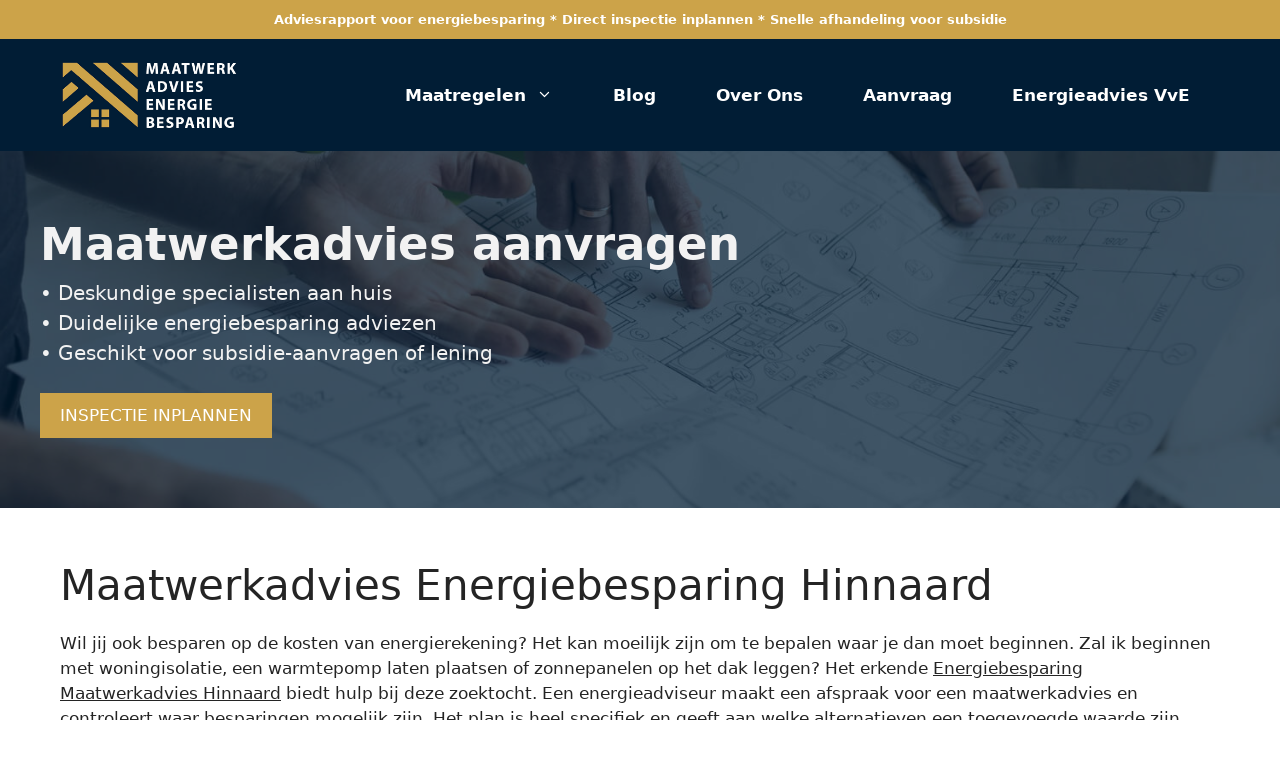

--- FILE ---
content_type: text/html; charset=UTF-8
request_url: https://www.maatwerkadviesenergiebesparing.nl/sudwest-fryslan/hinnaard/
body_size: 31133
content:
<!DOCTYPE html>
<html lang="nl-NL">
<head>
	<meta charset="UTF-8">
	<meta name='robots' content='index, follow, max-image-preview:large, max-snippet:-1, max-video-preview:-1' />
	<style>img:is([sizes="auto" i], [sizes^="auto," i]) { contain-intrinsic-size: 3000px 1500px }</style>
	<meta name="viewport" content="width=device-width, initial-scale=1">
	<!-- This site is optimized with the Yoast SEO plugin v26.2 - https://yoast.com/wordpress/plugins/seo/ -->
	<title>Maatwerkadvies Energiebesparing Hinnaard? Woningcheck 2025</title>
<link crossorigin data-rocket-preconnect href="https://maps.google.com" rel="preconnect"><link rel="preload" data-rocket-preload as="image" href="https://www.maatwerkadviesenergiebesparing.nl/wp-content/uploads/2022/11/adviesgesprek-energiebesparing.jpg" fetchpriority="high">
	<meta name="description" content="Persoonlijk energieadvies met Maatwerkadvies Energiebesparing in Hinnaard (Friesland). ✓ Woningcheck ✓ Snel aanvragen ✓ Direct besparen" />
	<link rel="canonical" href="https://www.maatwerkadviesenergiebesparing.nl/sudwest-fryslan/hinnaard/" />
	<meta property="og:locale" content="nl_NL" />
	<meta property="og:type" content="article" />
	<meta property="og:title" content="Maatwerkadvies Energiebesparing Hinnaard? Woningcheck 2025" />
	<meta property="og:description" content="Persoonlijk energieadvies met Maatwerkadvies Energiebesparing in Hinnaard (Friesland). ✓ Woningcheck ✓ Snel aanvragen ✓ Direct besparen" />
	<meta property="og:url" content="https://www.maatwerkadviesenergiebesparing.nl/sudwest-fryslan/hinnaard/" />
	<meta property="og:site_name" content="Maatwerkadvies Energiebesparing" />
	<meta property="og:image" content="https://www.maatwerkadviesenergiebesparing.nl/wp-content/uploads/2022/12/maatwerkadvies-energiebesparing-hinnaard.png" />
	<meta name="twitter:card" content="summary_large_image" />
	<meta name="twitter:label1" content="Geschatte leestijd" />
	<meta name="twitter:data1" content="15 minuten" />
	<script type="application/ld+json" class="yoast-schema-graph">{"@context":"https://schema.org","@graph":[{"@type":["WebPage","FAQPage"],"@id":"https://www.maatwerkadviesenergiebesparing.nl/sudwest-fryslan/hinnaard/","url":"https://www.maatwerkadviesenergiebesparing.nl/sudwest-fryslan/hinnaard/","name":"Maatwerkadvies Energiebesparing Hinnaard? Woningcheck 2025","isPartOf":{"@id":"https://www.maatwerkadviesenergiebesparing.nl/#website"},"primaryImageOfPage":{"@id":"https://www.maatwerkadviesenergiebesparing.nl/sudwest-fryslan/hinnaard/#primaryimage"},"image":{"@id":"https://www.maatwerkadviesenergiebesparing.nl/sudwest-fryslan/hinnaard/#primaryimage"},"thumbnailUrl":"https://www.maatwerkadviesenergiebesparing.nl/wp-content/uploads/2022/12/maatwerkadvies-energiebesparing-hinnaard.png","datePublished":"2022-12-15T15:09:06+00:00","description":"Persoonlijk energieadvies met Maatwerkadvies Energiebesparing in Hinnaard (Friesland). ✓ Woningcheck ✓ Snel aanvragen ✓ Direct besparen","breadcrumb":{"@id":"https://www.maatwerkadviesenergiebesparing.nl/sudwest-fryslan/hinnaard/#breadcrumb"},"mainEntity":[{"@id":"https://www.maatwerkadviesenergiebesparing.nl/sudwest-fryslan/hinnaard/#faq-question-1670244183339"},{"@id":"https://www.maatwerkadviesenergiebesparing.nl/sudwest-fryslan/hinnaard/#faq-question-1670244190136"},{"@id":"https://www.maatwerkadviesenergiebesparing.nl/sudwest-fryslan/hinnaard/#faq-question-1670244207804"},{"@id":"https://www.maatwerkadviesenergiebesparing.nl/sudwest-fryslan/hinnaard/#faq-question-1670313627740"},{"@id":"https://www.maatwerkadviesenergiebesparing.nl/sudwest-fryslan/hinnaard/#faq-question-1670835050538"}],"inLanguage":"nl-NL","potentialAction":[{"@type":"ReadAction","target":["https://www.maatwerkadviesenergiebesparing.nl/sudwest-fryslan/hinnaard/"]}]},{"@type":"ImageObject","inLanguage":"nl-NL","@id":"https://www.maatwerkadviesenergiebesparing.nl/sudwest-fryslan/hinnaard/#primaryimage","url":"https://www.maatwerkadviesenergiebesparing.nl/wp-content/uploads/2022/12/maatwerkadvies-energiebesparing-hinnaard.png","contentUrl":"https://www.maatwerkadviesenergiebesparing.nl/wp-content/uploads/2022/12/maatwerkadvies-energiebesparing-hinnaard.png"},{"@type":"BreadcrumbList","@id":"https://www.maatwerkadviesenergiebesparing.nl/sudwest-fryslan/hinnaard/#breadcrumb","itemListElement":[{"@type":"ListItem","position":1,"name":"Maatwerkadvies Energiebesparing","item":"https://www.maatwerkadviesenergiebesparing.nl/"},{"@type":"ListItem","position":2,"name":"Súdwest-Fryslân","item":"https://www.maatwerkadviesenergiebesparing.nl/sudwest-fryslan/"},{"@type":"ListItem","position":3,"name":"Hinnaard"}]},{"@type":"WebSite","@id":"https://www.maatwerkadviesenergiebesparing.nl/#website","url":"https://www.maatwerkadviesenergiebesparing.nl/","name":"Maatwerkadvies Energiebesparing","description":"Adviesrapport energie besparen subsidie duurzaamheidslening","publisher":{"@id":"https://www.maatwerkadviesenergiebesparing.nl/#organization"},"potentialAction":[{"@type":"SearchAction","target":{"@type":"EntryPoint","urlTemplate":"https://www.maatwerkadviesenergiebesparing.nl/?s={search_term_string}"},"query-input":{"@type":"PropertyValueSpecification","valueRequired":true,"valueName":"search_term_string"}}],"inLanguage":"nl-NL"},{"@type":"Organization","@id":"https://www.maatwerkadviesenergiebesparing.nl/#organization","name":"Maatwerkadvies Energiebesparing","url":"https://www.maatwerkadviesenergiebesparing.nl/","logo":{"@type":"ImageObject","inLanguage":"nl-NL","@id":"https://www.maatwerkadviesenergiebesparing.nl/#/schema/logo/image/","url":"https://www.maatwerkadviesenergiebesparing.nl/wp-content/uploads/2022/11/maatwerkadvies-energiebesparing-logo.jpg","contentUrl":"https://www.maatwerkadviesenergiebesparing.nl/wp-content/uploads/2022/11/maatwerkadvies-energiebesparing-logo.jpg","width":692,"height":276,"caption":"Maatwerkadvies Energiebesparing"},"image":{"@id":"https://www.maatwerkadviesenergiebesparing.nl/#/schema/logo/image/"}},{"@type":"Question","@id":"https://www.maatwerkadviesenergiebesparing.nl/sudwest-fryslan/hinnaard/#faq-question-1670244183339","position":1,"url":"https://www.maatwerkadviesenergiebesparing.nl/sudwest-fryslan/hinnaard/#faq-question-1670244183339","name":"Wat is maatwerkadvies energiebesparing Hinnaard?","answerCount":1,"acceptedAnswer":{"@type":"Answer","text":"Dit energie maatwerkadvies Hinnaard is een plan met een plan van aanpak voor het verduurzamen van je woning die ook vallen in de maatregelenlijst van het Nationaal Warmtefonds. Hieronder vallen o.a. isolatie van ramen, daken, vloeren of gevel, de woning verwarmen met een warmtepomp of het plaatsen van zonnepanelen op het dak. Dit advies onderschrijft per maatregel de kosten en de uiteindelijke terugverdientijd. Een persoonlijk energieadvies is interessant voor alle particuliere huizenbezitters die hun huis energiezuinig willen maken en daarbij een subsidie willen. ","inLanguage":"nl-NL"},"inLanguage":"nl-NL"},{"@type":"Question","@id":"https://www.maatwerkadviesenergiebesparing.nl/sudwest-fryslan/hinnaard/#faq-question-1670244190136","position":2,"url":"https://www.maatwerkadviesenergiebesparing.nl/sudwest-fryslan/hinnaard/#faq-question-1670244190136","name":"Is het energierapport verplicht?","answerCount":1,"acceptedAnswer":{"@type":"Answer","text":"Ja, je moet een maatwerkadvies laten schrijven wanneer je een duurzaamheidssubsidie wilt aanvragen. Wil je isoleren met subsidie, of kijk je specifiek naar investeringssubsidie duurzame energie en energiebesparing (ISDE) voor een zonneboiler of aansluiting op een lokaal warmtenet? Dan is dit rapport onmisbaar. Zonder maatwerkadvies wordt jouw aanvraag afgekeurd. Ga je verduurzamen met een groene lening of met spaargelden? Ook in dat geval is het maatwerkadvies de moeite waard. Het laat jouw zien welke aanbevelingen jouw energieverbruik doen dalen. Door gebruik te maken van dit rapport wordt het aanvragen van offertes stukken eenvoudiger. ","inLanguage":"nl-NL"},"inLanguage":"nl-NL"},{"@type":"Question","@id":"https://www.maatwerkadviesenergiebesparing.nl/sudwest-fryslan/hinnaard/#faq-question-1670244207804","position":3,"url":"https://www.maatwerkadviesenergiebesparing.nl/sudwest-fryslan/hinnaard/#faq-question-1670244207804","name":"Hoe duur is mijn energiebesparingsrapport?","answerCount":1,"acceptedAnswer":{"@type":"Answer","text":"De uiteindelijke kosten van het advies op maat hangen af van het type gebouw, oppervlakte en de adviseur die de klus uitvoert. De tarieven liggen tussen de €230,00 tot en met €350,00. Voor een normale tussenwoning betaal je om en nabij de €260,00. Het is verstandig om offertes  van neutrale (BRL9500-02) energieadviseurs in Hinnaard aan te vragen. ","inLanguage":"nl-NL"},"inLanguage":"nl-NL"},{"@type":"Question","@id":"https://www.maatwerkadviesenergiebesparing.nl/sudwest-fryslan/hinnaard/#faq-question-1670313627740","position":4,"url":"https://www.maatwerkadviesenergiebesparing.nl/sudwest-fryslan/hinnaard/#faq-question-1670313627740","name":"Is deze energiescan ook geschikt voor VvE?","answerCount":1,"acceptedAnswer":{"@type":"Answer","text":"Ja, de Vereniging van Eigenaren (VvE) mag als vertegenwoordigers van de leden het maatwerkadvies energiebesparing inplannen. Zo kan men op een collectieve manier CO-2 besparende maatregelen uit laten voeren. Zie ook Subsidie energiebesparing eigen huis (SEEH) en Subsidie verduurzamen voor verenigingen van eigenaars (SVVE). De expert op het gebied van energie zal het hele gebouw opnemen. Het keuringsbedrijf vraagt bewoners naar de woonwensen om het appartementencomplex groener te maken. Hieruit volgt een energieadvies voor de VvE voor de energieprestaties van de woonhuizen. Bewoners vinden hier ook de totale benodigde investering en de opbrengsten per jaar. ","inLanguage":"nl-NL"},"inLanguage":"nl-NL"},{"@type":"Question","@id":"https://www.maatwerkadviesenergiebesparing.nl/sudwest-fryslan/hinnaard/#faq-question-1670835050538","position":5,"url":"https://www.maatwerkadviesenergiebesparing.nl/sudwest-fryslan/hinnaard/#faq-question-1670835050538","name":"Wat is maatwerkadvies utiliteitsbouw?","answerCount":1,"acceptedAnswer":{"@type":"Answer","text":"Ook zakelijk gezien wil je alles weten over hoe jij de energieprestaties van een bedrijfspand of kantoor kunt versterken. Het zogenaamde energieprestatieadvies (EPA) is een specialistisch EPA-maatwerkadvies in Hinnaard voor bedrijfspanden. Het utiliteitsbouw energierapport toont aan bouwkundige en installatietechnische verbetermaatregelen van een bedrijfspand. Een hogere energieprestatie geeft lagere maandelijkse energielasten, een beter comfort voor de werknemers, minder hoge milieubelasting en een duurzaam imago. De NTA 8800 is nieuwe methode  voor het vastleggen van energieprestatie van gebouwen. Met de Energie Investeringsaftrek (EIA) wordt bedoeld: een aantrekkelijke zakelijke subsidieregeling waarmee een premie verkregen kan worden voor het energieadvies voor bedrijven en voor de implementatie van de energiebesparende maatregelen.  Check RVO.nl voor de voorwaarden. ","inLanguage":"nl-NL"},"inLanguage":"nl-NL"},{"@type":"HowTo","@id":"https://www.maatwerkadviesenergiebesparing.nl/sudwest-fryslan/hinnaard/#howto-1","name":"Hinnaard","mainEntityOfPage":{"@id":"https://www.maatwerkadviesenergiebesparing.nl/sudwest-fryslan/hinnaard/"},"description":"5-stappenplan voor het aanvragen van een energierapport","step":[{"@type":"HowToStep","url":"https://www.maatwerkadviesenergiebesparing.nl/sudwest-fryslan/hinnaard/#how-to-step-1611733534409","name":"Energieadviseurs zoeken","itemListElement":[{"@type":"HowToDirection","text":"Het maatwerkrapport  wordt altijd opgesteld door een ervaren energie-specialist. Professionele bedrijven kan je bekijken op de website van het Centraal Register Techniek of via ons eigen platform. Vraag ook eens rond in je eigen kenniskring. Advies: selecteer zeker een adviseur die beschikt over het BRL9500-02-certificaat. "}]},{"@type":"HowToStep","url":"https://www.maatwerkadviesenergiebesparing.nl/sudwest-fryslan/hinnaard/#how-to-step-1611733546437","name":"Vergelijk verschillende offertes","itemListElement":[{"@type":"HowToDirection","text":"Je betaalt voor een gepersonaliseerd advies. Adviesbureaus kunnen zelf bepalen wat de tarieven zijn. Het is aan te raden om enkele offertes op te vragen van objectieve energie experts. Geef je behoeften duidelijk aan. Ben je specifiek opzoek naar isolatie-kansen, of wil je jouw woning ook gaan verwarmen met bijvoorbeeld een warmtepomp? Ga je alle werkzaamheden overlaten aan een bedrijf, of doe je dit zelfstandig? Geef zoveel informatie als je kunt.. Het kiezen van de beste adviseur kost je dan minder moeite. "}]},{"@type":"HowToStep","url":"https://www.maatwerkadviesenergiebesparing.nl/sudwest-fryslan/hinnaard/#how-to-step-1611733547185","name":"Bereid je voor met de woningcheck","itemListElement":[{"@type":"HowToDirection","text":"De bijeenkomst is bepaald? Zorg dat je goed bent voorbereid. Bezoek dan zeker eerst de bespaarcheck van verbeterjehuis.nl. Via dit platform ontdek je een lijst met potentiële maatregelen waar je mee kunt starten. Altijd met de prijzen en de rendementen. Dit is uitstekende input voor een adviesgesprek met de energiecoach in Hinnaard."}]},{"@type":"HowToStep","url":"https://www.maatwerkadviesenergiebesparing.nl/sudwest-fryslan/hinnaard/#how-to-step-1611733548526","name":"Informatie in het energierapport bekijken","itemListElement":[{"@type":"HowToDirection","text":"De energie specialist loopt door de woning en zoekt uit welke investeringen aansluiten bij jouw wensen. Op basis van zijn bevindingen verstuurt hij een kwalitatief energieplan met de beste energiebesparende maatregelen voor jouw appartement. Voor de specifieke energiemaatregelen lees je randzaken zoals de uiteindelijke kosten, de jaarlijkse besparing en de geschatte terugverdientijd. Uiteindelijk nemen jullie het rapport samen door. Als je hiervoor kiest kan je extra vragen stellen. "}]},{"@type":"HowToStep","url":"https://www.maatwerkadviesenergiebesparing.nl/sudwest-fryslan/hinnaard/#how-to-step-1611733549465","name":"Vakbedrijven vinden","itemListElement":[{"@type":"HowToDirection","text":"De energiedeskundige is niet bouwkundige gespecialiseerd (dan moet je een bouwkundige keuring in Hinnaard laten uitvoeren). Deze persoon weet alles over gas en stroom besparen. Maar voor de uitwerking van het plan zal je contacten moeten leggen met andere specialisten. Vraag meerdere offertes op bij isolatie-partijen en regionale installatiebedrijven. Vraag of ze bij je aan huis kunnen komen om de woning nog eens goed op te nemen. Je kunt eventueel overleggen of de energieadviseur hier ook bij is. "}]}],"inLanguage":"nl-NL"}]}</script>
	<!-- / Yoast SEO plugin. -->



<link rel="alternate" type="application/rss+xml" title="Maatwerkadvies Energiebesparing &raquo; feed" href="https://www.maatwerkadviesenergiebesparing.nl/feed/" />
<link rel="alternate" type="application/rss+xml" title="Maatwerkadvies Energiebesparing &raquo; reacties feed" href="https://www.maatwerkadviesenergiebesparing.nl/comments/feed/" />
<link rel="alternate" type="application/rss+xml" title="Maatwerkadvies Energiebesparing &raquo; Hinnaard reacties feed" href="https://www.maatwerkadviesenergiebesparing.nl/sudwest-fryslan/hinnaard/feed/" />
<style id='wp-emoji-styles-inline-css'>

	img.wp-smiley, img.emoji {
		display: inline !important;
		border: none !important;
		box-shadow: none !important;
		height: 1em !important;
		width: 1em !important;
		margin: 0 0.07em !important;
		vertical-align: -0.1em !important;
		background: none !important;
		padding: 0 !important;
	}
</style>
<link rel='stylesheet' id='wp-block-library-css' href='https://www.maatwerkadviesenergiebesparing.nl/wp-includes/css/dist/block-library/style.min.css?ver=6.8.3' media='all' />
<style id='classic-theme-styles-inline-css'>
/*! This file is auto-generated */
.wp-block-button__link{color:#fff;background-color:#32373c;border-radius:9999px;box-shadow:none;text-decoration:none;padding:calc(.667em + 2px) calc(1.333em + 2px);font-size:1.125em}.wp-block-file__button{background:#32373c;color:#fff;text-decoration:none}
</style>
<link data-minify="1" rel='stylesheet' id='ultimate_blocks-cgb-style-css-css' href='https://www.maatwerkadviesenergiebesparing.nl/wp-content/cache/min/1/wp-content/plugins/ultimate-blocks/dist/blocks.style.build.css?ver=1700761357' media='all' />
<style id='global-styles-inline-css'>
:root{--wp--preset--aspect-ratio--square: 1;--wp--preset--aspect-ratio--4-3: 4/3;--wp--preset--aspect-ratio--3-4: 3/4;--wp--preset--aspect-ratio--3-2: 3/2;--wp--preset--aspect-ratio--2-3: 2/3;--wp--preset--aspect-ratio--16-9: 16/9;--wp--preset--aspect-ratio--9-16: 9/16;--wp--preset--color--black: #000000;--wp--preset--color--cyan-bluish-gray: #abb8c3;--wp--preset--color--white: #ffffff;--wp--preset--color--pale-pink: #f78da7;--wp--preset--color--vivid-red: #cf2e2e;--wp--preset--color--luminous-vivid-orange: #ff6900;--wp--preset--color--luminous-vivid-amber: #fcb900;--wp--preset--color--light-green-cyan: #7bdcb5;--wp--preset--color--vivid-green-cyan: #00d084;--wp--preset--color--pale-cyan-blue: #8ed1fc;--wp--preset--color--vivid-cyan-blue: #0693e3;--wp--preset--color--vivid-purple: #9b51e0;--wp--preset--color--contrast: var(--contrast);--wp--preset--color--contrast-2: var(--contrast-2);--wp--preset--color--contrast-3: var(--contrast-3);--wp--preset--color--base: var(--base);--wp--preset--color--base-2: var(--base-2);--wp--preset--color--base-3: var(--base-3);--wp--preset--color--accent: var(--accent);--wp--preset--gradient--vivid-cyan-blue-to-vivid-purple: linear-gradient(135deg,rgba(6,147,227,1) 0%,rgb(155,81,224) 100%);--wp--preset--gradient--light-green-cyan-to-vivid-green-cyan: linear-gradient(135deg,rgb(122,220,180) 0%,rgb(0,208,130) 100%);--wp--preset--gradient--luminous-vivid-amber-to-luminous-vivid-orange: linear-gradient(135deg,rgba(252,185,0,1) 0%,rgba(255,105,0,1) 100%);--wp--preset--gradient--luminous-vivid-orange-to-vivid-red: linear-gradient(135deg,rgba(255,105,0,1) 0%,rgb(207,46,46) 100%);--wp--preset--gradient--very-light-gray-to-cyan-bluish-gray: linear-gradient(135deg,rgb(238,238,238) 0%,rgb(169,184,195) 100%);--wp--preset--gradient--cool-to-warm-spectrum: linear-gradient(135deg,rgb(74,234,220) 0%,rgb(151,120,209) 20%,rgb(207,42,186) 40%,rgb(238,44,130) 60%,rgb(251,105,98) 80%,rgb(254,248,76) 100%);--wp--preset--gradient--blush-light-purple: linear-gradient(135deg,rgb(255,206,236) 0%,rgb(152,150,240) 100%);--wp--preset--gradient--blush-bordeaux: linear-gradient(135deg,rgb(254,205,165) 0%,rgb(254,45,45) 50%,rgb(107,0,62) 100%);--wp--preset--gradient--luminous-dusk: linear-gradient(135deg,rgb(255,203,112) 0%,rgb(199,81,192) 50%,rgb(65,88,208) 100%);--wp--preset--gradient--pale-ocean: linear-gradient(135deg,rgb(255,245,203) 0%,rgb(182,227,212) 50%,rgb(51,167,181) 100%);--wp--preset--gradient--electric-grass: linear-gradient(135deg,rgb(202,248,128) 0%,rgb(113,206,126) 100%);--wp--preset--gradient--midnight: linear-gradient(135deg,rgb(2,3,129) 0%,rgb(40,116,252) 100%);--wp--preset--font-size--small: 13px;--wp--preset--font-size--medium: 20px;--wp--preset--font-size--large: 36px;--wp--preset--font-size--x-large: 42px;--wp--preset--spacing--20: 0.44rem;--wp--preset--spacing--30: 0.67rem;--wp--preset--spacing--40: 1rem;--wp--preset--spacing--50: 1.5rem;--wp--preset--spacing--60: 2.25rem;--wp--preset--spacing--70: 3.38rem;--wp--preset--spacing--80: 5.06rem;--wp--preset--shadow--natural: 6px 6px 9px rgba(0, 0, 0, 0.2);--wp--preset--shadow--deep: 12px 12px 50px rgba(0, 0, 0, 0.4);--wp--preset--shadow--sharp: 6px 6px 0px rgba(0, 0, 0, 0.2);--wp--preset--shadow--outlined: 6px 6px 0px -3px rgba(255, 255, 255, 1), 6px 6px rgba(0, 0, 0, 1);--wp--preset--shadow--crisp: 6px 6px 0px rgba(0, 0, 0, 1);}:where(.is-layout-flex){gap: 0.5em;}:where(.is-layout-grid){gap: 0.5em;}body .is-layout-flex{display: flex;}.is-layout-flex{flex-wrap: wrap;align-items: center;}.is-layout-flex > :is(*, div){margin: 0;}body .is-layout-grid{display: grid;}.is-layout-grid > :is(*, div){margin: 0;}:where(.wp-block-columns.is-layout-flex){gap: 2em;}:where(.wp-block-columns.is-layout-grid){gap: 2em;}:where(.wp-block-post-template.is-layout-flex){gap: 1.25em;}:where(.wp-block-post-template.is-layout-grid){gap: 1.25em;}.has-black-color{color: var(--wp--preset--color--black) !important;}.has-cyan-bluish-gray-color{color: var(--wp--preset--color--cyan-bluish-gray) !important;}.has-white-color{color: var(--wp--preset--color--white) !important;}.has-pale-pink-color{color: var(--wp--preset--color--pale-pink) !important;}.has-vivid-red-color{color: var(--wp--preset--color--vivid-red) !important;}.has-luminous-vivid-orange-color{color: var(--wp--preset--color--luminous-vivid-orange) !important;}.has-luminous-vivid-amber-color{color: var(--wp--preset--color--luminous-vivid-amber) !important;}.has-light-green-cyan-color{color: var(--wp--preset--color--light-green-cyan) !important;}.has-vivid-green-cyan-color{color: var(--wp--preset--color--vivid-green-cyan) !important;}.has-pale-cyan-blue-color{color: var(--wp--preset--color--pale-cyan-blue) !important;}.has-vivid-cyan-blue-color{color: var(--wp--preset--color--vivid-cyan-blue) !important;}.has-vivid-purple-color{color: var(--wp--preset--color--vivid-purple) !important;}.has-black-background-color{background-color: var(--wp--preset--color--black) !important;}.has-cyan-bluish-gray-background-color{background-color: var(--wp--preset--color--cyan-bluish-gray) !important;}.has-white-background-color{background-color: var(--wp--preset--color--white) !important;}.has-pale-pink-background-color{background-color: var(--wp--preset--color--pale-pink) !important;}.has-vivid-red-background-color{background-color: var(--wp--preset--color--vivid-red) !important;}.has-luminous-vivid-orange-background-color{background-color: var(--wp--preset--color--luminous-vivid-orange) !important;}.has-luminous-vivid-amber-background-color{background-color: var(--wp--preset--color--luminous-vivid-amber) !important;}.has-light-green-cyan-background-color{background-color: var(--wp--preset--color--light-green-cyan) !important;}.has-vivid-green-cyan-background-color{background-color: var(--wp--preset--color--vivid-green-cyan) !important;}.has-pale-cyan-blue-background-color{background-color: var(--wp--preset--color--pale-cyan-blue) !important;}.has-vivid-cyan-blue-background-color{background-color: var(--wp--preset--color--vivid-cyan-blue) !important;}.has-vivid-purple-background-color{background-color: var(--wp--preset--color--vivid-purple) !important;}.has-black-border-color{border-color: var(--wp--preset--color--black) !important;}.has-cyan-bluish-gray-border-color{border-color: var(--wp--preset--color--cyan-bluish-gray) !important;}.has-white-border-color{border-color: var(--wp--preset--color--white) !important;}.has-pale-pink-border-color{border-color: var(--wp--preset--color--pale-pink) !important;}.has-vivid-red-border-color{border-color: var(--wp--preset--color--vivid-red) !important;}.has-luminous-vivid-orange-border-color{border-color: var(--wp--preset--color--luminous-vivid-orange) !important;}.has-luminous-vivid-amber-border-color{border-color: var(--wp--preset--color--luminous-vivid-amber) !important;}.has-light-green-cyan-border-color{border-color: var(--wp--preset--color--light-green-cyan) !important;}.has-vivid-green-cyan-border-color{border-color: var(--wp--preset--color--vivid-green-cyan) !important;}.has-pale-cyan-blue-border-color{border-color: var(--wp--preset--color--pale-cyan-blue) !important;}.has-vivid-cyan-blue-border-color{border-color: var(--wp--preset--color--vivid-cyan-blue) !important;}.has-vivid-purple-border-color{border-color: var(--wp--preset--color--vivid-purple) !important;}.has-vivid-cyan-blue-to-vivid-purple-gradient-background{background: var(--wp--preset--gradient--vivid-cyan-blue-to-vivid-purple) !important;}.has-light-green-cyan-to-vivid-green-cyan-gradient-background{background: var(--wp--preset--gradient--light-green-cyan-to-vivid-green-cyan) !important;}.has-luminous-vivid-amber-to-luminous-vivid-orange-gradient-background{background: var(--wp--preset--gradient--luminous-vivid-amber-to-luminous-vivid-orange) !important;}.has-luminous-vivid-orange-to-vivid-red-gradient-background{background: var(--wp--preset--gradient--luminous-vivid-orange-to-vivid-red) !important;}.has-very-light-gray-to-cyan-bluish-gray-gradient-background{background: var(--wp--preset--gradient--very-light-gray-to-cyan-bluish-gray) !important;}.has-cool-to-warm-spectrum-gradient-background{background: var(--wp--preset--gradient--cool-to-warm-spectrum) !important;}.has-blush-light-purple-gradient-background{background: var(--wp--preset--gradient--blush-light-purple) !important;}.has-blush-bordeaux-gradient-background{background: var(--wp--preset--gradient--blush-bordeaux) !important;}.has-luminous-dusk-gradient-background{background: var(--wp--preset--gradient--luminous-dusk) !important;}.has-pale-ocean-gradient-background{background: var(--wp--preset--gradient--pale-ocean) !important;}.has-electric-grass-gradient-background{background: var(--wp--preset--gradient--electric-grass) !important;}.has-midnight-gradient-background{background: var(--wp--preset--gradient--midnight) !important;}.has-small-font-size{font-size: var(--wp--preset--font-size--small) !important;}.has-medium-font-size{font-size: var(--wp--preset--font-size--medium) !important;}.has-large-font-size{font-size: var(--wp--preset--font-size--large) !important;}.has-x-large-font-size{font-size: var(--wp--preset--font-size--x-large) !important;}
:where(.wp-block-post-template.is-layout-flex){gap: 1.25em;}:where(.wp-block-post-template.is-layout-grid){gap: 1.25em;}
:where(.wp-block-columns.is-layout-flex){gap: 2em;}:where(.wp-block-columns.is-layout-grid){gap: 2em;}
:root :where(.wp-block-pullquote){font-size: 1.5em;line-height: 1.6;}
</style>
<link data-minify="1" rel='stylesheet' id='wpsm-comptable-styles-css' href='https://www.maatwerkadviesenergiebesparing.nl/wp-content/cache/min/1/wp-content/plugins/table-maker/css/style.css?ver=1700761357' media='all' />
<link data-minify="1" rel='stylesheet' id='ub-extension-style-css-css' href='https://www.maatwerkadviesenergiebesparing.nl/wp-content/cache/min/1/wp-content/plugins/ultimate-blocks/src/extensions/style.css?ver=1704293237' media='all' />
<link rel='stylesheet' id='generate-comments-css' href='https://www.maatwerkadviesenergiebesparing.nl/wp-content/themes/generatepress/assets/css/components/comments.min.css?ver=3.2.4' media='all' />
<link rel='stylesheet' id='generate-widget-areas-css' href='https://www.maatwerkadviesenergiebesparing.nl/wp-content/themes/generatepress/assets/css/components/widget-areas.min.css?ver=3.2.4' media='all' />
<link rel='stylesheet' id='generate-style-css' href='https://www.maatwerkadviesenergiebesparing.nl/wp-content/themes/generatepress/assets/css/main.min.css?ver=3.2.4' media='all' />
<style id='generate-style-inline-css'>
body{background-color:#ffffff;color:#242424;}a{color:#1e72bd;}a:visited{color:#1e72bd;}a{text-decoration:underline;}.entry-title a, .site-branding a, a.button, .wp-block-button__link, .main-navigation a{text-decoration:none;}a:hover, a:focus, a:active{color:#0bbc99;}.wp-block-group__inner-container{max-width:1200px;margin-left:auto;margin-right:auto;}.site-header .header-image{width:180px;}.generate-back-to-top{font-size:20px;border-radius:3px;position:fixed;bottom:30px;right:30px;line-height:40px;width:40px;text-align:center;z-index:10;transition:opacity 300ms ease-in-out;opacity:0.1;transform:translateY(1000px);}.generate-back-to-top__show{opacity:1;transform:translateY(0);}:root{--contrast:#222222;--contrast-2:#575760;--contrast-3:#b2b2be;--base:#f0f0f0;--base-2:#f7f8f9;--base-3:#ffffff;--accent:#1e73be;}.has-contrast-color{color:var(--contrast);}.has-contrast-background-color{background-color:var(--contrast);}.has-contrast-2-color{color:var(--contrast-2);}.has-contrast-2-background-color{background-color:var(--contrast-2);}.has-contrast-3-color{color:var(--contrast-3);}.has-contrast-3-background-color{background-color:var(--contrast-3);}.has-base-color{color:var(--base);}.has-base-background-color{background-color:var(--base);}.has-base-2-color{color:var(--base-2);}.has-base-2-background-color{background-color:var(--base-2);}.has-base-3-color{color:var(--base-3);}.has-base-3-background-color{background-color:var(--base-3);}.has-accent-color{color:var(--accent);}.has-accent-background-color{background-color:var(--accent);}.main-navigation a, .main-navigation .menu-toggle, .main-navigation .menu-bar-items{font-weight:bold;font-style:normal;font-size:17px;}.top-bar{background-color:#cca349;color:#ffffff;}.top-bar a{color:#ffffff;}.top-bar a:hover{color:#303030;}.site-header{background-color:#011d35;color:#242424;}.site-header a{color:#242424;}.main-title a,.main-title a:hover{color:#242424;}.site-description{color:var(--contrast-2);}.mobile-menu-control-wrapper .menu-toggle,.mobile-menu-control-wrapper .menu-toggle:hover,.mobile-menu-control-wrapper .menu-toggle:focus,.has-inline-mobile-toggle #site-navigation.toggled{background-color:rgba(0, 0, 0, 0.02);}.main-navigation,.main-navigation ul ul{background-color:#011d35;}.main-navigation .main-nav ul li a, .main-navigation .menu-toggle, .main-navigation .menu-bar-items{color:var(--base-3);}.main-navigation .main-nav ul li:not([class*="current-menu-"]):hover > a, .main-navigation .main-nav ul li:not([class*="current-menu-"]):focus > a, .main-navigation .main-nav ul li.sfHover:not([class*="current-menu-"]) > a, .main-navigation .menu-bar-item:hover > a, .main-navigation .menu-bar-item.sfHover > a{color:var(--base-3);background-color:#011d35;}button.menu-toggle:hover,button.menu-toggle:focus{color:var(--base-3);}.main-navigation .main-nav ul li[class*="current-menu-"] > a{color:var(--base-3);background-color:#011d35;}.navigation-search input[type="search"],.navigation-search input[type="search"]:active, .navigation-search input[type="search"]:focus, .main-navigation .main-nav ul li.search-item.active > a, .main-navigation .menu-bar-items .search-item.active > a{color:var(--base-3);background-color:#011d35;}.main-navigation ul ul{background-color:#011d35;}.main-navigation .main-nav ul ul li a{color:var(--base-3);}.main-navigation .main-nav ul ul li:not([class*="current-menu-"]):hover > a,.main-navigation .main-nav ul ul li:not([class*="current-menu-"]):focus > a, .main-navigation .main-nav ul ul li.sfHover:not([class*="current-menu-"]) > a{color:#1e72bd;background-color:#ffffff;}.main-navigation .main-nav ul ul li[class*="current-menu-"] > a{color:#1e72bd;background-color:#ffffff;}.separate-containers .inside-article, .separate-containers .comments-area, .separate-containers .page-header, .one-container .container, .separate-containers .paging-navigation, .inside-page-header{color:#242424;background-color:#ffffff;}.entry-header h1,.page-header h1{color:#242424;}.entry-title a{color:#242424;}.entry-title a:hover{color:#242424;}.entry-meta{color:#242424;}.entry-meta a{color:#242424;}.entry-meta a:hover{color:#242424;}h1{color:#242424;}h2{color:#242424;}h3{color:#242424;}h4{color:#242424;}.sidebar .widget{color:#242424;background-color:var(--base-3);}.sidebar .widget a{color:#242424;}.sidebar .widget a:hover{color:#ef476f;}.sidebar .widget .widget-title{color:#242424;}.footer-widgets{color:#242424;background-color:#ffffff;}.footer-widgets a{color:#242424;}.footer-widgets a:hover{color:#242424;}.footer-widgets .widget-title{color:#242424;}.site-info{color:#242424;background-color:#ffffff;}.site-info a{color:#242424;}.site-info a:hover{color:#242424;}.footer-bar .widget_nav_menu .current-menu-item a{color:#242424;}input[type="text"],input[type="email"],input[type="url"],input[type="password"],input[type="search"],input[type="tel"],input[type="number"],textarea,select{color:var(--contrast);border-color:var(--base);}input[type="text"]:focus,input[type="email"]:focus,input[type="url"]:focus,input[type="password"]:focus,input[type="search"]:focus,input[type="tel"]:focus,input[type="number"]:focus,textarea:focus,select:focus{color:var(--contrast);background-color:var(--base-2);border-color:var(--contrast-3);}button,html input[type="button"],input[type="reset"],input[type="submit"],a.button,a.wp-block-button__link:not(.has-background){color:#ffffff;background-color:#cca349;}button:hover,html input[type="button"]:hover,input[type="reset"]:hover,input[type="submit"]:hover,a.button:hover,button:focus,html input[type="button"]:focus,input[type="reset"]:focus,input[type="submit"]:focus,a.button:focus,a.wp-block-button__link:not(.has-background):active,a.wp-block-button__link:not(.has-background):focus,a.wp-block-button__link:not(.has-background):hover{color:#ffffff;background-color:#cca349;}a.generate-back-to-top{background-color:#f7f7fc;color:#011d35;}a.generate-back-to-top:hover,a.generate-back-to-top:focus{background-color:#ffffff;color:#cca349;}@media (max-width: 1024px){.main-navigation .menu-bar-item:hover > a, .main-navigation .menu-bar-item.sfHover > a{background:none;color:var(--base-3);}}.inside-top-bar{padding:10px;}.inside-header{padding:20px;}.nav-below-header .main-navigation .inside-navigation.grid-container, .nav-above-header .main-navigation .inside-navigation.grid-container{padding:0px 10px 0px 10px;}.separate-containers .inside-article, .separate-containers .comments-area, .separate-containers .page-header, .separate-containers .paging-navigation, .one-container .site-content, .inside-page-header{padding:40px 20px 30px 20px;}.site-main .wp-block-group__inner-container{padding:40px 20px 30px 20px;}.separate-containers .paging-navigation{padding-top:20px;padding-bottom:20px;}.entry-content .alignwide, body:not(.no-sidebar) .entry-content .alignfull{margin-left:-20px;width:calc(100% + 40px);max-width:calc(100% + 40px);}.one-container.right-sidebar .site-main,.one-container.both-right .site-main{margin-right:20px;}.one-container.left-sidebar .site-main,.one-container.both-left .site-main{margin-left:20px;}.one-container.both-sidebars .site-main{margin:0px 20px 0px 20px;}.sidebar .widget, .page-header, .widget-area .main-navigation, .site-main > *{margin-bottom:30px;}.separate-containers .site-main{margin:30px;}.both-right .inside-left-sidebar,.both-left .inside-left-sidebar{margin-right:15px;}.both-right .inside-right-sidebar,.both-left .inside-right-sidebar{margin-left:15px;}.one-container.archive .post:not(:last-child):not(.is-loop-template-item), .one-container.blog .post:not(:last-child):not(.is-loop-template-item){padding-bottom:30px;}.separate-containers .featured-image{margin-top:30px;}.separate-containers .inside-right-sidebar, .separate-containers .inside-left-sidebar{margin-top:30px;margin-bottom:30px;}.main-navigation .main-nav ul li a,.menu-toggle,.main-navigation .menu-bar-item > a{padding-left:30px;padding-right:30px;line-height:40px;}.main-navigation .main-nav ul ul li a{padding:15px 30px 15px 30px;}.navigation-search input[type="search"]{height:40px;}.rtl .menu-item-has-children .dropdown-menu-toggle{padding-left:30px;}.menu-item-has-children .dropdown-menu-toggle{padding-right:30px;}.menu-item-has-children ul .dropdown-menu-toggle{padding-top:15px;padding-bottom:15px;margin-top:-15px;}.rtl .main-navigation .main-nav ul li.menu-item-has-children > a{padding-right:30px;}.widget-area .widget{padding:0px 0px 60px 60px;}.footer-widgets-container{padding:0px;}.inside-site-info{padding:20px 20px 80px 20px;}@media (max-width:768px){.separate-containers .inside-article, .separate-containers .comments-area, .separate-containers .page-header, .separate-containers .paging-navigation, .one-container .site-content, .inside-page-header{padding:20px;}.site-main .wp-block-group__inner-container{padding:20px;}.widget-area .widget{padding-top:0px;padding-right:0px;padding-bottom:60px;padding-left:0px;}.inside-site-info{padding-right:10px;padding-left:10px;}.entry-content .alignwide, body:not(.no-sidebar) .entry-content .alignfull{margin-left:-20px;width:calc(100% + 40px);max-width:calc(100% + 40px);}.one-container .site-main .paging-navigation{margin-bottom:30px;}}/* End cached CSS */.is-right-sidebar{width:25%;}.is-left-sidebar{width:25%;}.site-content .content-area{width:100%;}@media (max-width: 1024px){.main-navigation .menu-toggle,.sidebar-nav-mobile:not(#sticky-placeholder){display:block;}.main-navigation ul,.gen-sidebar-nav,.main-navigation:not(.slideout-navigation):not(.toggled) .main-nav > ul,.has-inline-mobile-toggle #site-navigation .inside-navigation > *:not(.navigation-search):not(.main-nav){display:none;}.nav-align-right .inside-navigation,.nav-align-center .inside-navigation{justify-content:space-between;}.has-inline-mobile-toggle .mobile-menu-control-wrapper{display:flex;flex-wrap:wrap;}.has-inline-mobile-toggle .inside-header{flex-direction:row;text-align:left;flex-wrap:wrap;}.has-inline-mobile-toggle .header-widget,.has-inline-mobile-toggle #site-navigation{flex-basis:100%;}.nav-float-left .has-inline-mobile-toggle #site-navigation{order:10;}}
.dynamic-author-image-rounded{border-radius:100%;}.dynamic-featured-image, .dynamic-author-image{vertical-align:middle;}.one-container.blog .dynamic-content-template:not(:last-child), .one-container.archive .dynamic-content-template:not(:last-child){padding-bottom:0px;}.dynamic-entry-excerpt > p:last-child{margin-bottom:0px;}
.page-hero{background-color:rgba(1,29,53,0.73);background-image:url(https://www.maatwerkadviesenergiebesparing.nl/wp-content/uploads/2022/11/adviesgesprek-energiebesparing.jpg);background-size:cover;background-image:linear-gradient(0deg, rgba(1,29,53,0.73),rgba(1,29,53,0.73)), url(https://www.maatwerkadviesenergiebesparing.nl/wp-content/uploads/2022/11/adviesgesprek-energiebesparing.jpg);background-position:center center;background-repeat:no-repeat;color:#f2f2f2;padding-top:60px;padding-bottom:70px;}.page-hero .inside-page-hero.grid-container{max-width:calc(1200px - 0px - 0px);}.page-hero h1, .page-hero h2, .page-hero h3, .page-hero h4, .page-hero h5, .page-hero h6{color:#f2f2f2;}.inside-page-hero > *:last-child{margin-bottom:0px;}.page-hero time.updated{display:none;}
@media (max-width: 1024px){.main-navigation .main-nav ul li a,.main-navigation .menu-toggle,.main-navigation .mobile-bar-items a,.main-navigation .menu-bar-item > a{line-height:44px;}.main-navigation .site-logo.navigation-logo img, .mobile-header-navigation .site-logo.mobile-header-logo img, .navigation-search input[type="search"]{height:44px;}}.post-image:not(:first-child), .page-content:not(:first-child), .entry-content:not(:first-child), .entry-summary:not(:first-child), footer.entry-meta{margin-top:0.8em;}.post-image-above-header .inside-article div.featured-image, .post-image-above-header .inside-article div.post-image{margin-bottom:0.8em;}.main-navigation.slideout-navigation .main-nav > ul > li > a{line-height:60px;}
</style>
<style id='generateblocks-inline-css'>
.gb-container-d838d21f{margin-top:10px;background-color:#011d35;position:relative;}.gb-container-d838d21f > .gb-inside-container{padding:180px 20px 100px;max-width:1200px;margin-left:auto;margin-right:auto;}.gb-grid-wrapper > .gb-grid-column-d838d21f > .gb-container{display:flex;flex-direction:column;height:100%;}.gb-container-d838d21f > .gb-shapes .gb-shape-1{color:#ffffff;position:absolute;overflow:hidden;pointer-events:none;line-height:0;left:0;right:0;top:-1px;transform:scaleY(-1) scaleX(-1);}.gb-container-d838d21f > .gb-shapes .gb-shape-1 svg{height:100px;width:calc(100% + 1.3px);fill:currentColor;position:relative;left:50%;transform:translateX(-50%);min-width:100%;}.gb-container-2b1f103b > .gb-inside-container{padding:0;}.gb-grid-wrapper > .gb-grid-column-2b1f103b{width:50%;}.gb-grid-wrapper > .gb-grid-column-2b1f103b > .gb-container{display:flex;flex-direction:column;height:100%;}.gb-grid-wrapper > .gb-grid-column-d01bb473{width:50%;}.gb-grid-wrapper > .gb-grid-column-d01bb473 > .gb-container{display:flex;flex-direction:column;height:100%;}.gb-container-c32c3296{margin-top:30px;border-top:1px solid var(--base-3);}.gb-container-c32c3296 > .gb-inside-container{padding:60px 0 0;max-width:1200px;margin-left:auto;margin-right:auto;}.gb-grid-wrapper > .gb-grid-column-c32c3296 > .gb-container{display:flex;flex-direction:column;height:100%;}.gb-container-449c167d > .gb-inside-container{padding:0;}.gb-grid-wrapper > .gb-grid-column-449c167d{width:50%;}.gb-grid-wrapper > .gb-grid-column-449c167d > .gb-container{display:flex;flex-direction:column;height:100%;}.gb-grid-wrapper-2e361863{display:flex;flex-wrap:wrap;margin-left:-140px;}.gb-grid-wrapper-2e361863 > .gb-grid-column{box-sizing:border-box;padding-left:140px;}.gb-grid-wrapper-11e74f3a{display:flex;flex-wrap:wrap;margin-left:-30px;}.gb-grid-wrapper-11e74f3a > .gb-grid-column{box-sizing:border-box;padding-left:30px;}h3.gb-headline-78efbd87{margin-bottom:20px;color:var(--base-3);}p.gb-headline-0ac92513{margin-bottom:40px;color:var(--base-3);}p.gb-headline-0ac92513 a{color:#cca349;}p.gb-headline-e59682fe{font-size:17px;color:var(--base-3);display:flex;align-items:center;}p.gb-headline-e59682fe .gb-icon{line-height:0;padding-right:0.6em;display:inline-flex;}p.gb-headline-e59682fe .gb-icon svg{width:1.2em;height:1.2em;fill:currentColor;}p.gb-headline-fc514522{font-size:14px;color:var(--base-3);}p.gb-headline-fc514522 a{color:#cca349;}p.gb-headline-fc514522 a:hover{color:#cca040;}@media (max-width: 1024px) {.gb-grid-wrapper > .gb-grid-column-2b1f103b{width:100%;}.gb-grid-wrapper-2e361863 > .gb-grid-column{padding-bottom:40px;}}@media (max-width: 767px) {.gb-container-d838d21f > .gb-shapes .gb-shape-1 svg{width:200%;}.gb-grid-wrapper > .gb-grid-column-2b1f103b{width:100%;}.gb-grid-wrapper > .gb-grid-column-d01bb473{width:100%;}.gb-container-449c167d{text-align:left;}.gb-grid-wrapper > .gb-grid-column-449c167d{width:100%;order:2;}.gb-grid-wrapper > div.gb-grid-column-449c167d{padding-bottom:0;}.gb-grid-wrapper-11e74f3a > .gb-grid-column{padding-bottom:40px;}p.gb-headline-fc514522{text-align:center;}}:root{--gb-container-width:1200px;}.gb-container .wp-block-image img{vertical-align:middle;}.gb-grid-wrapper .wp-block-image{margin-bottom:0;}.gb-highlight{background:none;}.gb-shape{line-height:0;}
</style>
<link rel='stylesheet' id='generate-offside-css' href='https://www.maatwerkadviesenergiebesparing.nl/wp-content/plugins/gp-premium/menu-plus/functions/css/offside.min.css?ver=2.5.5' media='all' />
<style id='generate-offside-inline-css'>
:root{--gp-slideout-width:265px;}.slideout-navigation.main-navigation{background-color:#011d35;}.slideout-navigation.main-navigation .main-nav ul li a{color:#ffffff;}.slideout-navigation.main-navigation ul ul{background-color:rgba(0,0,0,0);}.slideout-navigation.main-navigation .main-nav ul ul li a{color:#ffffff;}.slideout-navigation.main-navigation .main-nav ul li:not([class*="current-menu-"]):hover > a, .slideout-navigation.main-navigation .main-nav ul li:not([class*="current-menu-"]):focus > a, .slideout-navigation.main-navigation .main-nav ul li.sfHover:not([class*="current-menu-"]) > a{color:#06d6a0;background-color:#011d35;}.slideout-navigation.main-navigation .main-nav ul ul li:not([class*="current-menu-"]):hover > a, .slideout-navigation.main-navigation .main-nav ul ul li:not([class*="current-menu-"]):focus > a, .slideout-navigation.main-navigation .main-nav ul ul li.sfHover:not([class*="current-menu-"]) > a{background-color:rgba(0,0,0,0);}.slideout-navigation.main-navigation .main-nav ul li[class*="current-menu-"] > a{color:#06d6a0;background-color:#011d35;}.slideout-navigation.main-navigation .main-nav ul ul li[class*="current-menu-"] > a{background-color:rgba(0,0,0,0);}.slideout-navigation, .slideout-navigation a{color:#ffffff;}.slideout-navigation button.slideout-exit{color:#ffffff;padding-left:30px;padding-right:30px;}.slide-opened nav.toggled .menu-toggle:before{display:none;}@media (max-width: 1024px){.menu-bar-item.slideout-toggle{display:none;}}
</style>
<link rel='stylesheet' id='generate-navigation-branding-css' href='https://www.maatwerkadviesenergiebesparing.nl/wp-content/plugins/gp-premium/menu-plus/functions/css/navigation-branding-flex.min.css?ver=2.5.5' media='all' />
<style id='generate-navigation-branding-inline-css'>
@media (max-width: 1024px){.site-header, #site-navigation, #sticky-navigation{display:none !important;opacity:0.0;}#mobile-header{display:block !important;width:100% !important;}#mobile-header .main-nav > ul{display:none;}#mobile-header.toggled .main-nav > ul, #mobile-header .menu-toggle, #mobile-header .mobile-bar-items{display:block;}#mobile-header .main-nav{-ms-flex:0 0 100%;flex:0 0 100%;-webkit-box-ordinal-group:5;-ms-flex-order:4;order:4;}}.main-navigation.has-branding .inside-navigation.grid-container, .main-navigation.has-branding.grid-container .inside-navigation:not(.grid-container){padding:0px 20px 0px 20px;}.main-navigation.has-branding:not(.grid-container) .inside-navigation:not(.grid-container) .navigation-branding{margin-left:10px;}.main-navigation .sticky-navigation-logo, .main-navigation.navigation-stick .site-logo:not(.mobile-header-logo){display:none;}.main-navigation.navigation-stick .sticky-navigation-logo{display:block;}.navigation-branding img, .site-logo.mobile-header-logo img{height:40px;width:auto;}.navigation-branding .main-title{line-height:40px;}@media (max-width: 1024px){.main-navigation.has-branding.nav-align-center .menu-bar-items, .main-navigation.has-sticky-branding.navigation-stick.nav-align-center .menu-bar-items{margin-left:auto;}.navigation-branding{margin-right:auto;margin-left:10px;}.navigation-branding .main-title, .mobile-header-navigation .site-logo{margin-left:10px;}.main-navigation.has-branding .inside-navigation.grid-container{padding:0px;}.navigation-branding img, .site-logo.mobile-header-logo{height:44px;}.navigation-branding .main-title{line-height:44px;}}
</style>
<link data-minify="1" rel='stylesheet' id='footable_styles-css' href='https://www.maatwerkadviesenergiebesparing.nl/wp-content/cache/min/1/wp-content/plugins/ninja-tables/assets/css/ninjatables-public.css?ver=1700761357' media='all' />
<link rel="https://api.w.org/" href="https://www.maatwerkadviesenergiebesparing.nl/wp-json/" /><link rel="alternate" title="JSON" type="application/json" href="https://www.maatwerkadviesenergiebesparing.nl/wp-json/wp/v2/pages/2706" /><link rel="EditURI" type="application/rsd+xml" title="RSD" href="https://www.maatwerkadviesenergiebesparing.nl/xmlrpc.php?rsd" />
<meta name="generator" content="WordPress 6.8.3" />
<link rel='shortlink' href='https://www.maatwerkadviesenergiebesparing.nl/?p=2706' />
<link rel="alternate" title="oEmbed (JSON)" type="application/json+oembed" href="https://www.maatwerkadviesenergiebesparing.nl/wp-json/oembed/1.0/embed?url=https%3A%2F%2Fwww.maatwerkadviesenergiebesparing.nl%2Fsudwest-fryslan%2Fhinnaard%2F" />
<link rel="alternate" title="oEmbed (XML)" type="text/xml+oembed" href="https://www.maatwerkadviesenergiebesparing.nl/wp-json/oembed/1.0/embed?url=https%3A%2F%2Fwww.maatwerkadviesenergiebesparing.nl%2Fsudwest-fryslan%2Fhinnaard%2F&#038;format=xml" />
<link rel="pingback" href="https://www.maatwerkadviesenergiebesparing.nl/xmlrpc.php">
<link rel="icon" href="https://www.maatwerkadviesenergiebesparing.nl/wp-content/uploads/2022/11/advies-energiebesparing-maatwerk-favicon-150x150.jpg" sizes="32x32" />
<link rel="icon" href="https://www.maatwerkadviesenergiebesparing.nl/wp-content/uploads/2022/11/advies-energiebesparing-maatwerk-favicon.jpg" sizes="192x192" />
<link rel="apple-touch-icon" href="https://www.maatwerkadviesenergiebesparing.nl/wp-content/uploads/2022/11/advies-energiebesparing-maatwerk-favicon.jpg" />
<meta name="msapplication-TileImage" content="https://www.maatwerkadviesenergiebesparing.nl/wp-content/uploads/2022/11/advies-energiebesparing-maatwerk-favicon.jpg" />
            <style id='ninja_table_custom_css_531' type='text/css'>
                    #footable_531  {
    font-family: inherit;
    font-size: 14px;
    }

    
.buttontabel {
  background-color: #00d084;
  border: none;
  color: white;
  padding: 15px 32px;
  text-align: center;
  text-decoration: none;
  display: inline-block;
  font-size: 22px;
  border: 8px solid #00d084;
  border-radius: 4px;
}

.buttontabel:hover {
  background-color: #00d084; /* Green */
  color: white;
}

.buttontabel:visited {
    color: #fbfbfb;
}            </style>
            		<style id="wp-custom-css">
			/* GeneratePress Site CSS */ /* add padding around mobile navigation header */

.mobile-header-navigation {
	padding: 10px;
}

/* drop shadow on photos */

.image-shadow img {
	box-shadow: -10px 10px 0px rgba(7,59,76,0.1);
} /* End GeneratePress Site CSS */

.main-navigation:not(.slideout-navigation) .main-nav li.nav-button a {
	color: #1e72bd;
	border: 3px;
	border-style: solid;
	line-height: 36px;
	border-radius: 2px;
	margin-left: 20px;
	transition: all 0.6s ease 0s;
}

.main-navigation:not(.slideout-navigation) .main-nav li.nav-button a:hover {
	color: #1e72bd;
} 

.offerte1 {
  font-size: 45px;
}

.offerte2 {
  font-size: 20px;
}

/* End GeneratePress Site CSS */

		</style>
		<noscript><style id="rocket-lazyload-nojs-css">.rll-youtube-player, [data-lazy-src]{display:none !important;}</style></noscript><meta name="generator" content="WP Rocket 3.20.0.3" data-wpr-features="wpr_minify_js wpr_lazyload_images wpr_preconnect_external_domains wpr_oci wpr_minify_css wpr_desktop" /></head>

<body class="wp-singular page-template-default page page-id-2706 page-child parent-pageid-921 wp-custom-logo wp-embed-responsive wp-theme-generatepress post-image-aligned-center slideout-enabled slideout-mobile sticky-menu-fade mobile-header mobile-header-logo no-sidebar nav-float-right one-container header-aligned-left dropdown-hover" itemtype="https://schema.org/WebPage" itemscope>
	<a class="screen-reader-text skip-link" href="#content" title="Ga naar de inhoud">Ga naar de inhoud</a>		<div  class="top-bar top-bar-align-center">
			<div  class="inside-top-bar grid-container">
				<aside id="block-8" class="widget inner-padding widget_block"><strong>Adviesrapport voor energiebesparing * Direct inspectie inplannen * Snelle afhandeling voor subsidie</strong></aside>			</div>
		</div>
				<header class="site-header has-inline-mobile-toggle" id="masthead" aria-label="Site"  itemtype="https://schema.org/WPHeader" itemscope>
			<div  class="inside-header grid-container">
				<div  class="site-logo">
					<a href="https://www.maatwerkadviesenergiebesparing.nl/" rel="home">
						<img  class="header-image is-logo-image" alt="Maatwerkadvies Energiebesparing" src="https://www.maatwerkadviesenergiebesparing.nl/wp-content/uploads/2022/11/maatwerkadvies-energiebesparing-logo.jpg" srcset="https://www.maatwerkadviesenergiebesparing.nl/wp-content/uploads/2022/11/maatwerkadvies-energiebesparing-logo.jpg 1x, https://www.maatwerkadviesenergiebesparing.nl/wp-content/uploads/2022/11/maatwerkadvies-energiebesparing-logo.jpg 2x" width="692" height="276" />
					</a>
				</div>	<nav class="main-navigation mobile-menu-control-wrapper" id="mobile-menu-control-wrapper" aria-label="Mobiel toggle">
				<button data-nav="site-navigation" class="menu-toggle" aria-controls="generate-slideout-menu" aria-expanded="false">
			<span class="gp-icon icon-menu-bars"><svg viewBox="0 0 512 512" aria-hidden="true" xmlns="http://www.w3.org/2000/svg" width="1em" height="1em"><path d="M0 96c0-13.255 10.745-24 24-24h464c13.255 0 24 10.745 24 24s-10.745 24-24 24H24c-13.255 0-24-10.745-24-24zm0 160c0-13.255 10.745-24 24-24h464c13.255 0 24 10.745 24 24s-10.745 24-24 24H24c-13.255 0-24-10.745-24-24zm0 160c0-13.255 10.745-24 24-24h464c13.255 0 24 10.745 24 24s-10.745 24-24 24H24c-13.255 0-24-10.745-24-24z" /></svg><svg viewBox="0 0 512 512" aria-hidden="true" xmlns="http://www.w3.org/2000/svg" width="1em" height="1em"><path d="M71.029 71.029c9.373-9.372 24.569-9.372 33.942 0L256 222.059l151.029-151.03c9.373-9.372 24.569-9.372 33.942 0 9.372 9.373 9.372 24.569 0 33.942L289.941 256l151.03 151.029c9.372 9.373 9.372 24.569 0 33.942-9.373 9.372-24.569 9.372-33.942 0L256 289.941l-151.029 151.03c-9.373 9.372-24.569 9.372-33.942 0-9.372-9.373-9.372-24.569 0-33.942L222.059 256 71.029 104.971c-9.372-9.373-9.372-24.569 0-33.942z" /></svg></span><span class="screen-reader-text">Menu</span>		</button>
	</nav>
			<nav class="has-sticky-branding main-navigation sub-menu-right" id="site-navigation" aria-label="Primaire"  itemtype="https://schema.org/SiteNavigationElement" itemscope>
			<div class="inside-navigation grid-container">
								<button class="menu-toggle" aria-controls="generate-slideout-menu" aria-expanded="false">
					<span class="gp-icon icon-menu-bars"><svg viewBox="0 0 512 512" aria-hidden="true" xmlns="http://www.w3.org/2000/svg" width="1em" height="1em"><path d="M0 96c0-13.255 10.745-24 24-24h464c13.255 0 24 10.745 24 24s-10.745 24-24 24H24c-13.255 0-24-10.745-24-24zm0 160c0-13.255 10.745-24 24-24h464c13.255 0 24 10.745 24 24s-10.745 24-24 24H24c-13.255 0-24-10.745-24-24zm0 160c0-13.255 10.745-24 24-24h464c13.255 0 24 10.745 24 24s-10.745 24-24 24H24c-13.255 0-24-10.745-24-24z" /></svg><svg viewBox="0 0 512 512" aria-hidden="true" xmlns="http://www.w3.org/2000/svg" width="1em" height="1em"><path d="M71.029 71.029c9.373-9.372 24.569-9.372 33.942 0L256 222.059l151.029-151.03c9.373-9.372 24.569-9.372 33.942 0 9.372 9.373 9.372 24.569 0 33.942L289.941 256l151.03 151.029c9.372 9.373 9.372 24.569 0 33.942-9.373 9.372-24.569 9.372-33.942 0L256 289.941l-151.029 151.03c-9.373 9.372-24.569 9.372-33.942 0-9.372-9.373-9.372-24.569 0-33.942L222.059 256 71.029 104.971c-9.372-9.373-9.372-24.569 0-33.942z" /></svg></span><span class="screen-reader-text">Menu</span>				</button>
				<div id="primary-menu" class="main-nav"><ul id="menu-hoofdmenu" class=" menu sf-menu"><li id="menu-item-108" class="menu-item menu-item-type-post_type menu-item-object-page menu-item-has-children menu-item-108"><a href="https://www.maatwerkadviesenergiebesparing.nl/maatregelen/">Maatregelen<span role="presentation" class="dropdown-menu-toggle"><span class="gp-icon icon-arrow"><svg viewBox="0 0 330 512" aria-hidden="true" xmlns="http://www.w3.org/2000/svg" width="1em" height="1em"><path d="M305.913 197.085c0 2.266-1.133 4.815-2.833 6.514L171.087 335.593c-1.7 1.7-4.249 2.832-6.515 2.832s-4.815-1.133-6.515-2.832L26.064 203.599c-1.7-1.7-2.832-4.248-2.832-6.514s1.132-4.816 2.832-6.515l14.162-14.163c1.7-1.699 3.966-2.832 6.515-2.832 2.266 0 4.815 1.133 6.515 2.832l111.316 111.317 111.316-111.317c1.7-1.699 4.249-2.832 6.515-2.832s4.815 1.133 6.515 2.832l14.162 14.163c1.7 1.7 2.833 4.249 2.833 6.515z" /></svg></span></span></a>
<ul class="sub-menu">
	<li id="menu-item-97" class="menu-item menu-item-type-post_type menu-item-object-page menu-item-has-children menu-item-97"><a href="https://www.maatwerkadviesenergiebesparing.nl/maatregelen/isolatie/">Isolatie<span role="presentation" class="dropdown-menu-toggle"><span class="gp-icon icon-arrow-right"><svg viewBox="0 0 192 512" aria-hidden="true" xmlns="http://www.w3.org/2000/svg" width="1em" height="1em" fill-rule="evenodd" clip-rule="evenodd" stroke-linejoin="round" stroke-miterlimit="1.414"><path d="M178.425 256.001c0 2.266-1.133 4.815-2.832 6.515L43.599 394.509c-1.7 1.7-4.248 2.833-6.514 2.833s-4.816-1.133-6.515-2.833l-14.163-14.162c-1.699-1.7-2.832-3.966-2.832-6.515 0-2.266 1.133-4.815 2.832-6.515l111.317-111.316L16.407 144.685c-1.699-1.7-2.832-4.249-2.832-6.515s1.133-4.815 2.832-6.515l14.163-14.162c1.7-1.7 4.249-2.833 6.515-2.833s4.815 1.133 6.514 2.833l131.994 131.993c1.7 1.7 2.832 4.249 2.832 6.515z" fill-rule="nonzero" /></svg></span></span></a>
	<ul class="sub-menu">
		<li id="menu-item-219" class="menu-item menu-item-type-post_type menu-item-object-page menu-item-219"><a href="https://www.maatwerkadviesenergiebesparing.nl/maatregelen/isolatie/vloerisolatie/">Vloerisolatie</a></li>
		<li id="menu-item-218" class="menu-item menu-item-type-post_type menu-item-object-page menu-item-218"><a href="https://www.maatwerkadviesenergiebesparing.nl/maatregelen/isolatie/dakisolatie/">Dakisolatie</a></li>
		<li id="menu-item-217" class="menu-item menu-item-type-post_type menu-item-object-page menu-item-217"><a href="https://www.maatwerkadviesenergiebesparing.nl/maatregelen/isolatie/gevelisolatie/">Gevelisolatie</a></li>
		<li id="menu-item-216" class="menu-item menu-item-type-post_type menu-item-object-page menu-item-216"><a href="https://www.maatwerkadviesenergiebesparing.nl/maatregelen/isolatie/bodemisolatie/">Bodemisolatie</a></li>
		<li id="menu-item-215" class="menu-item menu-item-type-post_type menu-item-object-page menu-item-215"><a href="https://www.maatwerkadviesenergiebesparing.nl/maatregelen/isolatie/isolatieglas/">Isolatieglas</a></li>
		<li id="menu-item-271" class="menu-item menu-item-type-post_type menu-item-object-page menu-item-271"><a href="https://www.maatwerkadviesenergiebesparing.nl/maatregelen/isolatie/kruipruimte-isolatie/">Kruipruimte isolatie</a></li>
		<li id="menu-item-272" class="menu-item menu-item-type-post_type menu-item-object-page menu-item-272"><a href="https://www.maatwerkadviesenergiebesparing.nl/maatregelen/isolatie/spouwmuurisolatie/">Spouwmuurisolatie</a></li>
	</ul>
</li>
	<li id="menu-item-95" class="menu-item menu-item-type-post_type menu-item-object-page menu-item-has-children menu-item-95"><a href="https://www.maatwerkadviesenergiebesparing.nl/maatregelen/zonnepanelen/">Zonnepanelen<span role="presentation" class="dropdown-menu-toggle"><span class="gp-icon icon-arrow-right"><svg viewBox="0 0 192 512" aria-hidden="true" xmlns="http://www.w3.org/2000/svg" width="1em" height="1em" fill-rule="evenodd" clip-rule="evenodd" stroke-linejoin="round" stroke-miterlimit="1.414"><path d="M178.425 256.001c0 2.266-1.133 4.815-2.832 6.515L43.599 394.509c-1.7 1.7-4.248 2.833-6.514 2.833s-4.816-1.133-6.515-2.833l-14.163-14.162c-1.699-1.7-2.832-3.966-2.832-6.515 0-2.266 1.133-4.815 2.832-6.515l111.317-111.316L16.407 144.685c-1.699-1.7-2.832-4.249-2.832-6.515s1.133-4.815 2.832-6.515l14.163-14.162c1.7-1.7 4.249-2.833 6.515-2.833s4.815 1.133 6.514 2.833l131.994 131.993c1.7 1.7 2.832 4.249 2.832 6.515z" fill-rule="nonzero" /></svg></span></span></a>
	<ul class="sub-menu">
		<li id="menu-item-157" class="menu-item menu-item-type-post_type menu-item-object-page menu-item-157"><a href="https://www.maatwerkadviesenergiebesparing.nl/maatregelen/zonnepanelen/installatie/">Installatie</a></li>
		<li id="menu-item-158" class="menu-item menu-item-type-post_type menu-item-object-page menu-item-158"><a href="https://www.maatwerkadviesenergiebesparing.nl/maatregelen/zonnepanelen/opbrengst/">Opbrengst</a></li>
	</ul>
</li>
	<li id="menu-item-96" class="menu-item menu-item-type-post_type menu-item-object-page menu-item-has-children menu-item-96"><a href="https://www.maatwerkadviesenergiebesparing.nl/maatregelen/warmtepomp/">Warmtepomp<span role="presentation" class="dropdown-menu-toggle"><span class="gp-icon icon-arrow-right"><svg viewBox="0 0 192 512" aria-hidden="true" xmlns="http://www.w3.org/2000/svg" width="1em" height="1em" fill-rule="evenodd" clip-rule="evenodd" stroke-linejoin="round" stroke-miterlimit="1.414"><path d="M178.425 256.001c0 2.266-1.133 4.815-2.832 6.515L43.599 394.509c-1.7 1.7-4.248 2.833-6.514 2.833s-4.816-1.133-6.515-2.833l-14.163-14.162c-1.699-1.7-2.832-3.966-2.832-6.515 0-2.266 1.133-4.815 2.832-6.515l111.317-111.316L16.407 144.685c-1.699-1.7-2.832-4.249-2.832-6.515s1.133-4.815 2.832-6.515l14.163-14.162c1.7-1.7 4.249-2.833 6.515-2.833s4.815 1.133 6.514 2.833l131.994 131.993c1.7 1.7 2.832 4.249 2.832 6.515z" fill-rule="nonzero" /></svg></span></span></a>
	<ul class="sub-menu">
		<li id="menu-item-351" class="menu-item menu-item-type-post_type menu-item-object-page menu-item-351"><a href="https://www.maatwerkadviesenergiebesparing.nl/maatregelen/warmtepomp/lucht-lucht-warmtepomp/">Lucht-lucht warmtepomp</a></li>
		<li id="menu-item-350" class="menu-item menu-item-type-post_type menu-item-object-page menu-item-350"><a href="https://www.maatwerkadviesenergiebesparing.nl/maatregelen/warmtepomp/lucht-water-warmtepomp/">Lucht-water warmtepomp</a></li>
		<li id="menu-item-329" class="menu-item menu-item-type-post_type menu-item-object-page menu-item-329"><a href="https://www.maatwerkadviesenergiebesparing.nl/maatregelen/warmtepomp/water-water-warmtepomp/">Water-water warmtepomp</a></li>
		<li id="menu-item-349" class="menu-item menu-item-type-post_type menu-item-object-page menu-item-349"><a href="https://www.maatwerkadviesenergiebesparing.nl/maatregelen/warmtepomp/bodem-water-warmtepomp/">Bodem-water warmtepomp</a></li>
		<li id="menu-item-326" class="menu-item menu-item-type-post_type menu-item-object-page menu-item-326"><a href="https://www.maatwerkadviesenergiebesparing.nl/maatregelen/warmtepomp/hybride-warmptepomp/">Hybride warmptepomp</a></li>
		<li id="menu-item-348" class="menu-item menu-item-type-post_type menu-item-object-page menu-item-348"><a href="https://www.maatwerkadviesenergiebesparing.nl/maatregelen/warmtepomp/aardwarmtepomp/">Aardwarmtepomp</a></li>
	</ul>
</li>
	<li id="menu-item-295" class="menu-item menu-item-type-post_type menu-item-object-page menu-item-295"><a href="https://www.maatwerkadviesenergiebesparing.nl/maatregelen/zonneboiler/">Zonneboiler</a></li>
	<li id="menu-item-298" class="menu-item menu-item-type-post_type menu-item-object-page menu-item-298"><a href="https://www.maatwerkadviesenergiebesparing.nl/maatregelen/infraroodpanelen/">Infraroodpanelen</a></li>
	<li id="menu-item-302" class="menu-item menu-item-type-post_type menu-item-object-page menu-item-302"><a href="https://www.maatwerkadviesenergiebesparing.nl/maatregelen/hr-ketel/">HR-ketel</a></li>
	<li id="menu-item-183" class="menu-item menu-item-type-post_type menu-item-object-page menu-item-183"><a href="https://www.maatwerkadviesenergiebesparing.nl/maatregelen/ventileren/">Ventileren</a></li>
	<li id="menu-item-319" class="menu-item menu-item-type-custom menu-item-object-custom menu-item-has-children menu-item-319"><a href="#">Overige bespaartips<span role="presentation" class="dropdown-menu-toggle"><span class="gp-icon icon-arrow-right"><svg viewBox="0 0 192 512" aria-hidden="true" xmlns="http://www.w3.org/2000/svg" width="1em" height="1em" fill-rule="evenodd" clip-rule="evenodd" stroke-linejoin="round" stroke-miterlimit="1.414"><path d="M178.425 256.001c0 2.266-1.133 4.815-2.832 6.515L43.599 394.509c-1.7 1.7-4.248 2.833-6.514 2.833s-4.816-1.133-6.515-2.833l-14.163-14.162c-1.699-1.7-2.832-3.966-2.832-6.515 0-2.266 1.133-4.815 2.832-6.515l111.317-111.316L16.407 144.685c-1.699-1.7-2.832-4.249-2.832-6.515s1.133-4.815 2.832-6.515l14.163-14.162c1.7-1.7 4.249-2.833 6.515-2.833s4.815 1.133 6.514 2.833l131.994 131.993c1.7 1.7 2.832 4.249 2.832 6.515z" fill-rule="nonzero" /></svg></span></span></a>
	<ul class="sub-menu">
		<li id="menu-item-279" class="menu-item menu-item-type-post_type menu-item-object-page menu-item-279"><a href="https://www.maatwerkadviesenergiebesparing.nl/maatregelen/waterbesparende-douchekop/">Waterbesparende douchekop</a></li>
		<li id="menu-item-284" class="menu-item menu-item-type-post_type menu-item-object-page menu-item-284"><a href="https://www.maatwerkadviesenergiebesparing.nl/maatregelen/radiatorfolie/">Radiatorfolie</a></li>
		<li id="menu-item-291" class="menu-item menu-item-type-post_type menu-item-object-page menu-item-291"><a href="https://www.maatwerkadviesenergiebesparing.nl/maatregelen/tochtstrips/">Tochtstrips</a></li>
		<li id="menu-item-312" class="menu-item menu-item-type-post_type menu-item-object-page menu-item-312"><a href="https://www.maatwerkadviesenergiebesparing.nl/maatregelen/led-verlichting/">Led verlichting</a></li>
		<li id="menu-item-318" class="menu-item menu-item-type-post_type menu-item-object-page menu-item-318"><a href="https://www.maatwerkadviesenergiebesparing.nl/maatregelen/elektrisch-koken/">Elektrisch koken</a></li>
	</ul>
</li>
</ul>
</li>
<li id="menu-item-168" class="menu-item menu-item-type-taxonomy menu-item-object-category menu-item-168"><a href="https://www.maatwerkadviesenergiebesparing.nl/blog/">Blog</a></li>
<li id="menu-item-68" class="menu-item menu-item-type-post_type menu-item-object-page menu-item-68"><a href="https://www.maatwerkadviesenergiebesparing.nl/over-ons/">Over Ons</a></li>
<li id="menu-item-558" class="menu-item menu-item-type-post_type menu-item-object-page menu-item-558"><a href="https://www.maatwerkadviesenergiebesparing.nl/aanvraag/">Aanvraag</a></li>
<li id="menu-item-3371" class="menu-item menu-item-type-post_type menu-item-object-page menu-item-3371"><a href="https://www.maatwerkadviesenergiebesparing.nl/energieadvies-vve/">Energieadvies VvE</a></li>
</ul></div>			</div>
		</nav>
					</div>
		</header>
				<nav id="mobile-header" itemtype="https://schema.org/SiteNavigationElement" itemscope class="main-navigation mobile-header-navigation has-branding">
			<div class="inside-navigation grid-container grid-parent">
				<div class="site-logo mobile-header-logo">
						<a href="https://www.maatwerkadviesenergiebesparing.nl/" title="Maatwerkadvies Energiebesparing" rel="home">
							<img src="https://www.maatwerkadviesenergiebesparing.nl/wp-content/uploads/2022/11/maatwerkadvies-energiebesparing-logo.jpg" alt="Maatwerkadvies Energiebesparing" class="is-logo-image" width="692" height="276" />
						</a>
					</div>					<button class="menu-toggle" aria-controls="mobile-menu" aria-expanded="false">
						<span class="gp-icon icon-menu-bars"><svg viewBox="0 0 512 512" aria-hidden="true" xmlns="http://www.w3.org/2000/svg" width="1em" height="1em"><path d="M0 96c0-13.255 10.745-24 24-24h464c13.255 0 24 10.745 24 24s-10.745 24-24 24H24c-13.255 0-24-10.745-24-24zm0 160c0-13.255 10.745-24 24-24h464c13.255 0 24 10.745 24 24s-10.745 24-24 24H24c-13.255 0-24-10.745-24-24zm0 160c0-13.255 10.745-24 24-24h464c13.255 0 24 10.745 24 24s-10.745 24-24 24H24c-13.255 0-24-10.745-24-24z" /></svg><svg viewBox="0 0 512 512" aria-hidden="true" xmlns="http://www.w3.org/2000/svg" width="1em" height="1em"><path d="M71.029 71.029c9.373-9.372 24.569-9.372 33.942 0L256 222.059l151.029-151.03c9.373-9.372 24.569-9.372 33.942 0 9.372 9.373 9.372 24.569 0 33.942L289.941 256l151.03 151.029c9.372 9.373 9.372 24.569 0 33.942-9.373 9.372-24.569 9.372-33.942 0L256 289.941l-151.029 151.03c-9.373 9.372-24.569 9.372-33.942 0-9.372-9.373-9.372-24.569 0-33.942L222.059 256 71.029 104.971c-9.372-9.373-9.372-24.569 0-33.942z" /></svg></span><span class="screen-reader-text">Menu</span>					</button>
					<div id="mobile-menu" class="main-nav"><ul id="menu-hoofdmenu-1" class=" menu sf-menu"><li class="menu-item menu-item-type-post_type menu-item-object-page menu-item-has-children menu-item-108"><a href="https://www.maatwerkadviesenergiebesparing.nl/maatregelen/">Maatregelen<span role="presentation" class="dropdown-menu-toggle"><span class="gp-icon icon-arrow"><svg viewBox="0 0 330 512" aria-hidden="true" xmlns="http://www.w3.org/2000/svg" width="1em" height="1em"><path d="M305.913 197.085c0 2.266-1.133 4.815-2.833 6.514L171.087 335.593c-1.7 1.7-4.249 2.832-6.515 2.832s-4.815-1.133-6.515-2.832L26.064 203.599c-1.7-1.7-2.832-4.248-2.832-6.514s1.132-4.816 2.832-6.515l14.162-14.163c1.7-1.699 3.966-2.832 6.515-2.832 2.266 0 4.815 1.133 6.515 2.832l111.316 111.317 111.316-111.317c1.7-1.699 4.249-2.832 6.515-2.832s4.815 1.133 6.515 2.832l14.162 14.163c1.7 1.7 2.833 4.249 2.833 6.515z" /></svg></span></span></a>
<ul class="sub-menu">
	<li class="menu-item menu-item-type-post_type menu-item-object-page menu-item-has-children menu-item-97"><a href="https://www.maatwerkadviesenergiebesparing.nl/maatregelen/isolatie/">Isolatie<span role="presentation" class="dropdown-menu-toggle"><span class="gp-icon icon-arrow-right"><svg viewBox="0 0 192 512" aria-hidden="true" xmlns="http://www.w3.org/2000/svg" width="1em" height="1em" fill-rule="evenodd" clip-rule="evenodd" stroke-linejoin="round" stroke-miterlimit="1.414"><path d="M178.425 256.001c0 2.266-1.133 4.815-2.832 6.515L43.599 394.509c-1.7 1.7-4.248 2.833-6.514 2.833s-4.816-1.133-6.515-2.833l-14.163-14.162c-1.699-1.7-2.832-3.966-2.832-6.515 0-2.266 1.133-4.815 2.832-6.515l111.317-111.316L16.407 144.685c-1.699-1.7-2.832-4.249-2.832-6.515s1.133-4.815 2.832-6.515l14.163-14.162c1.7-1.7 4.249-2.833 6.515-2.833s4.815 1.133 6.514 2.833l131.994 131.993c1.7 1.7 2.832 4.249 2.832 6.515z" fill-rule="nonzero" /></svg></span></span></a>
	<ul class="sub-menu">
		<li class="menu-item menu-item-type-post_type menu-item-object-page menu-item-219"><a href="https://www.maatwerkadviesenergiebesparing.nl/maatregelen/isolatie/vloerisolatie/">Vloerisolatie</a></li>
		<li class="menu-item menu-item-type-post_type menu-item-object-page menu-item-218"><a href="https://www.maatwerkadviesenergiebesparing.nl/maatregelen/isolatie/dakisolatie/">Dakisolatie</a></li>
		<li class="menu-item menu-item-type-post_type menu-item-object-page menu-item-217"><a href="https://www.maatwerkadviesenergiebesparing.nl/maatregelen/isolatie/gevelisolatie/">Gevelisolatie</a></li>
		<li class="menu-item menu-item-type-post_type menu-item-object-page menu-item-216"><a href="https://www.maatwerkadviesenergiebesparing.nl/maatregelen/isolatie/bodemisolatie/">Bodemisolatie</a></li>
		<li class="menu-item menu-item-type-post_type menu-item-object-page menu-item-215"><a href="https://www.maatwerkadviesenergiebesparing.nl/maatregelen/isolatie/isolatieglas/">Isolatieglas</a></li>
		<li class="menu-item menu-item-type-post_type menu-item-object-page menu-item-271"><a href="https://www.maatwerkadviesenergiebesparing.nl/maatregelen/isolatie/kruipruimte-isolatie/">Kruipruimte isolatie</a></li>
		<li class="menu-item menu-item-type-post_type menu-item-object-page menu-item-272"><a href="https://www.maatwerkadviesenergiebesparing.nl/maatregelen/isolatie/spouwmuurisolatie/">Spouwmuurisolatie</a></li>
	</ul>
</li>
	<li class="menu-item menu-item-type-post_type menu-item-object-page menu-item-has-children menu-item-95"><a href="https://www.maatwerkadviesenergiebesparing.nl/maatregelen/zonnepanelen/">Zonnepanelen<span role="presentation" class="dropdown-menu-toggle"><span class="gp-icon icon-arrow-right"><svg viewBox="0 0 192 512" aria-hidden="true" xmlns="http://www.w3.org/2000/svg" width="1em" height="1em" fill-rule="evenodd" clip-rule="evenodd" stroke-linejoin="round" stroke-miterlimit="1.414"><path d="M178.425 256.001c0 2.266-1.133 4.815-2.832 6.515L43.599 394.509c-1.7 1.7-4.248 2.833-6.514 2.833s-4.816-1.133-6.515-2.833l-14.163-14.162c-1.699-1.7-2.832-3.966-2.832-6.515 0-2.266 1.133-4.815 2.832-6.515l111.317-111.316L16.407 144.685c-1.699-1.7-2.832-4.249-2.832-6.515s1.133-4.815 2.832-6.515l14.163-14.162c1.7-1.7 4.249-2.833 6.515-2.833s4.815 1.133 6.514 2.833l131.994 131.993c1.7 1.7 2.832 4.249 2.832 6.515z" fill-rule="nonzero" /></svg></span></span></a>
	<ul class="sub-menu">
		<li class="menu-item menu-item-type-post_type menu-item-object-page menu-item-157"><a href="https://www.maatwerkadviesenergiebesparing.nl/maatregelen/zonnepanelen/installatie/">Installatie</a></li>
		<li class="menu-item menu-item-type-post_type menu-item-object-page menu-item-158"><a href="https://www.maatwerkadviesenergiebesparing.nl/maatregelen/zonnepanelen/opbrengst/">Opbrengst</a></li>
	</ul>
</li>
	<li class="menu-item menu-item-type-post_type menu-item-object-page menu-item-has-children menu-item-96"><a href="https://www.maatwerkadviesenergiebesparing.nl/maatregelen/warmtepomp/">Warmtepomp<span role="presentation" class="dropdown-menu-toggle"><span class="gp-icon icon-arrow-right"><svg viewBox="0 0 192 512" aria-hidden="true" xmlns="http://www.w3.org/2000/svg" width="1em" height="1em" fill-rule="evenodd" clip-rule="evenodd" stroke-linejoin="round" stroke-miterlimit="1.414"><path d="M178.425 256.001c0 2.266-1.133 4.815-2.832 6.515L43.599 394.509c-1.7 1.7-4.248 2.833-6.514 2.833s-4.816-1.133-6.515-2.833l-14.163-14.162c-1.699-1.7-2.832-3.966-2.832-6.515 0-2.266 1.133-4.815 2.832-6.515l111.317-111.316L16.407 144.685c-1.699-1.7-2.832-4.249-2.832-6.515s1.133-4.815 2.832-6.515l14.163-14.162c1.7-1.7 4.249-2.833 6.515-2.833s4.815 1.133 6.514 2.833l131.994 131.993c1.7 1.7 2.832 4.249 2.832 6.515z" fill-rule="nonzero" /></svg></span></span></a>
	<ul class="sub-menu">
		<li class="menu-item menu-item-type-post_type menu-item-object-page menu-item-351"><a href="https://www.maatwerkadviesenergiebesparing.nl/maatregelen/warmtepomp/lucht-lucht-warmtepomp/">Lucht-lucht warmtepomp</a></li>
		<li class="menu-item menu-item-type-post_type menu-item-object-page menu-item-350"><a href="https://www.maatwerkadviesenergiebesparing.nl/maatregelen/warmtepomp/lucht-water-warmtepomp/">Lucht-water warmtepomp</a></li>
		<li class="menu-item menu-item-type-post_type menu-item-object-page menu-item-329"><a href="https://www.maatwerkadviesenergiebesparing.nl/maatregelen/warmtepomp/water-water-warmtepomp/">Water-water warmtepomp</a></li>
		<li class="menu-item menu-item-type-post_type menu-item-object-page menu-item-349"><a href="https://www.maatwerkadviesenergiebesparing.nl/maatregelen/warmtepomp/bodem-water-warmtepomp/">Bodem-water warmtepomp</a></li>
		<li class="menu-item menu-item-type-post_type menu-item-object-page menu-item-326"><a href="https://www.maatwerkadviesenergiebesparing.nl/maatregelen/warmtepomp/hybride-warmptepomp/">Hybride warmptepomp</a></li>
		<li class="menu-item menu-item-type-post_type menu-item-object-page menu-item-348"><a href="https://www.maatwerkadviesenergiebesparing.nl/maatregelen/warmtepomp/aardwarmtepomp/">Aardwarmtepomp</a></li>
	</ul>
</li>
	<li class="menu-item menu-item-type-post_type menu-item-object-page menu-item-295"><a href="https://www.maatwerkadviesenergiebesparing.nl/maatregelen/zonneboiler/">Zonneboiler</a></li>
	<li class="menu-item menu-item-type-post_type menu-item-object-page menu-item-298"><a href="https://www.maatwerkadviesenergiebesparing.nl/maatregelen/infraroodpanelen/">Infraroodpanelen</a></li>
	<li class="menu-item menu-item-type-post_type menu-item-object-page menu-item-302"><a href="https://www.maatwerkadviesenergiebesparing.nl/maatregelen/hr-ketel/">HR-ketel</a></li>
	<li class="menu-item menu-item-type-post_type menu-item-object-page menu-item-183"><a href="https://www.maatwerkadviesenergiebesparing.nl/maatregelen/ventileren/">Ventileren</a></li>
	<li class="menu-item menu-item-type-custom menu-item-object-custom menu-item-has-children menu-item-319"><a href="#">Overige bespaartips<span role="presentation" class="dropdown-menu-toggle"><span class="gp-icon icon-arrow-right"><svg viewBox="0 0 192 512" aria-hidden="true" xmlns="http://www.w3.org/2000/svg" width="1em" height="1em" fill-rule="evenodd" clip-rule="evenodd" stroke-linejoin="round" stroke-miterlimit="1.414"><path d="M178.425 256.001c0 2.266-1.133 4.815-2.832 6.515L43.599 394.509c-1.7 1.7-4.248 2.833-6.514 2.833s-4.816-1.133-6.515-2.833l-14.163-14.162c-1.699-1.7-2.832-3.966-2.832-6.515 0-2.266 1.133-4.815 2.832-6.515l111.317-111.316L16.407 144.685c-1.699-1.7-2.832-4.249-2.832-6.515s1.133-4.815 2.832-6.515l14.163-14.162c1.7-1.7 4.249-2.833 6.515-2.833s4.815 1.133 6.514 2.833l131.994 131.993c1.7 1.7 2.832 4.249 2.832 6.515z" fill-rule="nonzero" /></svg></span></span></a>
	<ul class="sub-menu">
		<li class="menu-item menu-item-type-post_type menu-item-object-page menu-item-279"><a href="https://www.maatwerkadviesenergiebesparing.nl/maatregelen/waterbesparende-douchekop/">Waterbesparende douchekop</a></li>
		<li class="menu-item menu-item-type-post_type menu-item-object-page menu-item-284"><a href="https://www.maatwerkadviesenergiebesparing.nl/maatregelen/radiatorfolie/">Radiatorfolie</a></li>
		<li class="menu-item menu-item-type-post_type menu-item-object-page menu-item-291"><a href="https://www.maatwerkadviesenergiebesparing.nl/maatregelen/tochtstrips/">Tochtstrips</a></li>
		<li class="menu-item menu-item-type-post_type menu-item-object-page menu-item-312"><a href="https://www.maatwerkadviesenergiebesparing.nl/maatregelen/led-verlichting/">Led verlichting</a></li>
		<li class="menu-item menu-item-type-post_type menu-item-object-page menu-item-318"><a href="https://www.maatwerkadviesenergiebesparing.nl/maatregelen/elektrisch-koken/">Elektrisch koken</a></li>
	</ul>
</li>
</ul>
</li>
<li class="menu-item menu-item-type-taxonomy menu-item-object-category menu-item-168"><a href="https://www.maatwerkadviesenergiebesparing.nl/blog/">Blog</a></li>
<li class="menu-item menu-item-type-post_type menu-item-object-page menu-item-68"><a href="https://www.maatwerkadviesenergiebesparing.nl/over-ons/">Over Ons</a></li>
<li class="menu-item menu-item-type-post_type menu-item-object-page menu-item-558"><a href="https://www.maatwerkadviesenergiebesparing.nl/aanvraag/">Aanvraag</a></li>
<li class="menu-item menu-item-type-post_type menu-item-object-page menu-item-3371"><a href="https://www.maatwerkadviesenergiebesparing.nl/energieadvies-vve/">Energieadvies VvE</a></li>
</ul></div>			</div><!-- .inside-navigation -->
		</nav><!-- #site-navigation -->
		<div  class="page-hero">
					<div  class="inside-page-hero grid-container grid-parent">
						<span class="offerte1"><strong>Maatwerkadvies aanvragen</strong></span><br>
<span class="offerte2">
• Deskundige specialisten aan huis<br>
• Duidelijke energiebesparing adviezen<br>
• Geschikt voor subsidie-aanvragen of lening</span>
<br><br>
<p><a class="button" href="https://www.maatwerkadviesenergiebesparing.nl/aanvraag/">INSPECTIE INPLANNEN</a></p>
					</div>
				</div>
	<div  class="site grid-container container hfeed" id="page">
				<div  class="site-content" id="content">
			
	<div  class="content-area" id="primary">
		<main class="site-main" id="main">
			
<article id="post-2706" class="post-2706 page type-page status-publish" itemtype="https://schema.org/CreativeWork" itemscope>
	<div class="inside-article">
		
			<header class="entry-header" aria-label="Inhoud">
							</header>

			
		<div class="entry-content" itemprop="text">
			 <h1 class="wp-block-heading">Maatwerkadvies Energiebesparing Hinnaard</h1>   <p>Wil jij ook besparen op de kosten van energierekening? Het kan moeilijk zijn om te bepalen waar je dan moet beginnen. Zal ik beginnen met woningisolatie, een warmtepomp laten plaatsen of zonnepanelen op het dak leggen? Het erkende <u>Energiebesparing Maatwerkadvies Hinnaard</u> biedt hulp bij deze zoektocht. Een energieadviseur maakt een afspraak voor een maatwerkadvies en controleert waar besparingen mogelijk zijn. Het plan is heel specifiek en geeft aan welke alternatieven een toegevoegde waarde zijn voor je woning en en het leefklimaat in huis verbeteren. In het energieplan vind je overzichtelijk het kostenplaatje en het rendement van de mogelijke duurzame keuzes. Het energieadvies is een uitkomst voor particuliere huiseigenaren en is bij een subsidieaanvraag vaak verplicht. </p>   <div class="wp-block-columns is-layout-flex wp-container-core-columns-is-layout-9d6595d7 wp-block-columns-is-layout-flex"> <div class="wp-block-column is-layout-flow wp-block-column-is-layout-flow" style="flex-basis:66.6%"> <ul class="wp-block-list"> <li>Een maatwerkadvies geeft in detail aan welke energiebesparende maatregelen jouw woning duurzamer kunnen maken. </li>   <li>Een objectieve duurzaamheidsadviseur neemt de hele woning uitgebreid op. </li>   <li>Je krijgt een energiebesparingsadvies met alle investeringen die een positief effect hebben op je energielabel. </li>   <li>Investeer bijv. in: warmtepomp plaatsen, zonnepanelen installeren, zonneboiler laten plaatsen, ventileren met WTW, woningisolatie.</li>   <li>Per onderwerp krijg je inzicht in de minimale prijzen, hoeveel je bespaart en ontdek je hoe snel je het terugverdient. </li>   <li>Voor de uitvoering van het plan dien je zelf bedrijven te benaderen. </li>   <li>Deze maatwerkadvies energiebesparing rapportage is met ingang van 2023 verplicht voor woningeigenaren in Hinnaard die hun woninglabel willen verbeteren en hiervoor een subsidieaanvraag willen indienen. </li> </ul> </div>   <div class="wp-block-column is-layout-flow wp-block-column-is-layout-flow" style="flex-basis:33.3%"> <figure class="wp-block-image"><img decoding="async" src="https://www.maatwerkadviesenergiebesparing.nl/wp-content/uploads/2022/12/maatwerkadvies-energiebesparing-hinnaard.png" alt="maatwerkadvies-energiebesparing-hinnaard" class="wp-image-4828"/></figure> </div> </div>  <div style="gap: 20px;" class="align-button-center ub-buttons orientation-button-row ub-flex-wrap wp-block-ub-button" id="ub-button-95c60e9f-3e94-44a3-8636-93280968d0c6"><div class="ub-button-container ub-button-full-container">
			<a href="https://www.maatwerkadviesenergiebesparing.nl/aanvraag/" target="_self" rel="nofollow" class="ub-button-block-main  ub-button-full-width " role="button" style="--ub-button-background-color: #00d084; --ub-button-color: #ffffff; --ub-button-border: none; --ub-button-hover-background-color: #7bdcb5; --ub-button-hover-color: #ffffff; --ub-button-hover-border: none; padding-top: 10px; padding-right: 10px; padding-bottom: 10px; padding-left: 10px; ">
				<div class="ub-button-content-holder" style="flex-direction: row">
					<span class="ub-button-block-btn"><strong>Gelijk maatwerkadvies opvragen</strong></span>
				</div>
			</a>
		</div></div><div style="border: 1px solid #000000; border-radius: 0%; background-color: #f2f2f2; " class="ub-styled-box ub-bordered-box wp-block-ub-styled-box" id="ub-styled-box-ec6ebdfa-fd41-496d-80f3-de753db5884f"> <p id="ub-styled-box-bordered-content-"><strong>Onderwerpen</strong></p>   <ul class="wp-block-list"> <li><a href="https://www.maatwerkadviesenergiebesparing.nl/sudwest-fryslan/hinnaard/#uitleg">Een handige uitleg van het maatwerkadvies energiebesparing</a></li>   <li><a href="https://www.maatwerkadviesenergiebesparing.nl/sudwest-fryslan/hinnaard/#aanvragen">Stappenplan: hoe kan ik een advies aanvragen? </a></li>   <li><a href="https://www.maatwerkadviesenergiebesparing.nl/sudwest-fryslan/hinnaard/#energieadviseurs">Ervaren maatwerkadviseur in Hinnaard zoeken</a></li>   <li><a href="https://www.maatwerkadviesenergiebesparing.nl/sudwest-fryslan/hinnaard/#maatregelen">Hoe kan ik mijn woning milieuvriendelijk maken?</a></li>   <li><a href="https://www.maatwerkadviesenergiebesparing.nl/sudwest-fryslan/hinnaard/#energielabel">Een energielabel verkrijgen voor mijn pand</a></li>   <li><a href="https://www.maatwerkadviesenergiebesparing.nl/sudwest-fryslan/hinnaard/#subsidies">Duurzaamheidssubsidies </a> en <a href="https://www.maatwerkadviesenergiebesparing.nl/sudwest-fryslan/hinnaard/#energiebespaarlening">informatie omtrent energiebespaarleningen</a></li>   <li><a href="https://www.maatwerkadviesenergiebesparing.nl/sudwest-fryslan/hinnaard/#faq">Hoe kan ik mijn woning verduurzamen op een betaalbare manier? Bekijk FAQ</a></li> </ul>   </div>  <h2 class="wp-block-heading" id="uitleg">Energieadvies: hoge energiekosten verhelpen</h2>   <p>Maatwerkadvies energiebesparing (voorheen Energieprestatieadvies (EPA)) is een compleet advies voor particuliere en zakelijke objecten dat maatregelen biedt om energieverbruik te minderen en zo de energienota te beperken. In het rapport wordt uitvoerig geïllustreerd welke duurzame oplossingen je kunt toepassen, wat de kosten zijn, en hoeveel geld het je uiteindelijk oplevert. Daarbij komen diverse maatregelen naar voren, zoals: infraroodpanelen, dakisolatie, spouwmuurisolatie, warmtepomp, zonneboiler, vloerisolatie. Het werkt heel eenvoudig. Een energie-expert zal een bezoek inplannen om kennis te maken en het proces verder toe te lichten. Deze deskundige neemt jouw huis op en rekent uit welke energiebesparingsmaatregelen een meerwaarde zijn. Het rapport bevat informatie en een overzicht met een volledig schema met alle duurzame oplossingen. Het rapport omvat ook een kostencalculatie en de besparing. Disclaimer: Deze maatwerkadviseur is objectief en kan dus niet zelf een verbouwklus aannemen. Het advies biedt meestal ook het energielabel, inclusief onderbouwing. </p>  <div style="background-color: #d9edf7; color: #31708f; border-left-color: #31708f; " class="ub-styled-box ub-notification-box wp-block-ub-styled-box" id="ub-styled-box-7af9915c-cea8-4f12-91e8-b2e0562bf837"> <p id="ub-styled-box-notification-content-"><strong>Update: </strong>Ga je energiebesparende maatregelen treffen, en heb je hiervoor een subsidie nodig? Het maatwerk energiebesparingsadvies is dan een minimale randvoorwaarde. Het onderzoek moet uitgevoerd worden door een gekwalificeerde energiedeskundige. Vakbekwame en onpartijdige energieadviseurs kun je zoeken via de site centraalregistertechniek.nl. Let hierbij goed op het BRL9500 certificaat. </p>   </div>  <h2 class="wp-block-heading" id="aanvragen">Maatwerkadvies energiebesparing aanvragen in Hinnaard (november 2025)</h2>   <p>Ook profiteren van een subsidie om je huis energieneutraal te maken. Het maatwerkadvies is dan verplicht. Dit besparingsplan geeft concreet advies dankzij een overzicht met verschillende energiebesparingsmaatregelen die realistisch zijn voor jouw woning. Denk hierbij aan het vervangen van (HR++) glas,  het toepassen van spouwmuurisolatie en het toepassen van zonnecellen. In de volgende alinea leggen we stap-voor-stap uit hoe dit werkt! </p>   <div class="schema-how-to wp-block-yoast-how-to-block"><p class="schema-how-to-description">5-stappenplan voor het aanvragen van een energierapport</p> <ol class="schema-how-to-steps"><li class="schema-how-to-step" id="how-to-step-1611733534409"><strong class="schema-how-to-step-name">Energieadviseurs zoeken</strong> <p class="schema-how-to-step-text">Het maatwerkrapport  wordt altijd opgesteld door een ervaren energie-specialist. Professionele bedrijven kan je bekijken op de website van het Centraal Register Techniek of via ons eigen platform. Vraag ook eens rond in je eigen kenniskring. Advies: selecteer zeker een adviseur die beschikt over het BRL9500-02-certificaat. </p> </li><li class="schema-how-to-step" id="how-to-step-1611733546437"><strong class="schema-how-to-step-name">Vergelijk verschillende offertes</strong> <p class="schema-how-to-step-text">Je betaalt voor een gepersonaliseerd advies. Adviesbureaus kunnen zelf bepalen wat de tarieven zijn. Het is aan te raden om enkele offertes op te vragen van objectieve energie experts. Geef je behoeften duidelijk aan. Ben je specifiek opzoek naar isolatie-kansen, of wil je jouw woning ook gaan verwarmen met bijvoorbeeld een warmtepomp? Ga je alle werkzaamheden overlaten aan een bedrijf, of doe je dit zelfstandig? Geef zoveel informatie als je kunt.. Het kiezen van de beste adviseur kost je dan minder moeite. </p> </li><li class="schema-how-to-step" id="how-to-step-1611733547185"><strong class="schema-how-to-step-name">Bereid je voor met de woningcheck</strong> <p class="schema-how-to-step-text">De bijeenkomst is bepaald? Zorg dat je goed bent voorbereid. Bezoek dan zeker eerst de bespaarcheck van verbeterjehuis.nl. Via dit platform ontdek je een lijst met potentiële maatregelen waar je mee kunt starten. Altijd met de prijzen en de rendementen. Dit is uitstekende input voor een adviesgesprek met de energiecoach in Hinnaard.</p> </li><li class="schema-how-to-step" id="how-to-step-1611733548526"><strong class="schema-how-to-step-name">Informatie in het energierapport bekijken</strong> <p class="schema-how-to-step-text">De energie specialist loopt door de woning en zoekt uit welke investeringen aansluiten bij jouw wensen. Op basis van zijn bevindingen verstuurt hij een kwalitatief energieplan met de beste energiebesparende maatregelen voor jouw appartement. Voor de specifieke energiemaatregelen lees je randzaken zoals de uiteindelijke kosten, de jaarlijkse besparing en de geschatte terugverdientijd. Uiteindelijk nemen jullie het rapport samen door. Als je hiervoor kiest kan je extra vragen stellen. </p> </li><li class="schema-how-to-step" id="how-to-step-1611733549465"><strong class="schema-how-to-step-name">Vakbedrijven vinden</strong> <p class="schema-how-to-step-text">De energiedeskundige is niet bouwkundige gespecialiseerd (dan moet je een bouwkundige keuring in Hinnaard laten uitvoeren). Deze persoon weet alles over gas en stroom besparen. Maar voor de uitwerking van het plan zal je contacten moeten leggen met andere specialisten. Vraag meerdere offertes op bij isolatie-partijen en regionale installatiebedrijven. Vraag of ze bij je aan huis kunnen komen om de woning nog eens goed op te nemen. Je kunt eventueel overleggen of de energieadviseur hier ook bij is. </p> </li></ol></div> <div style="background-color: #00d0841a; border-width: 2px; border-color: #ECECEC; " class="ub_call_to_action wp-block-ub-call-to-action-block" id="ub_call_to_action_f56655fe-ba57-430b-a4c6-41c2e9ea2b6f">
			<div class="ub_call_to_action_headline">
				<p class="ub_call_to_action_headline_text" style="font-size: 30px; text-align: center; ">Welke energiebesparende maatregelen zijn goed voor je woonhuis? </p>
			</div>
			<div class="ub_call_to_action_content">
				<p class="ub_cta_content_text" style="font-size: 22px; text-align: center; ">Vind energieadviseurs en start met het verduurzamen van jouw woning! </p>
			</div>
			<div class="ub_call_to_action_button">
				<a href="https://www.maatwerkadviesenergiebesparing.nl/aanvraag/" target="_self" rel="noopener noreferrer" class="ub_cta_button" style="background-color: #00d084; width: 400px; ">
					<p class="ub_cta_button_text" style="color: var(--base-3); font-size: 20px; "><strong>Zoek een energiedeskundige ▸</strong></p>
				</a>
			</div>
		</div> <h3 class="wp-block-heading" id="energieadviseurs">Energieadviseur Hinnaard vergelijken</h3>   <p>Een maatwerkadvies energiebesparing moet je verplicht laten uitvoeren door een gecertificeerde energie specialist. Het is beter om een specialist rondom je woonplaats te nemen. Ze hebben doorgaans een goede kijk op de woningmarkt, en de voorrijkosten zijn dan vaak laag. Bijgaand tref je adres-informatie van professionele EPA-adviseurs die een energieadvies kunnen uitvoeren in de gemeente <a href="https://www.maatwerkadviesenergiebesparing.nl/sudwest-fryslan/">Súdwest-Fryslân</a>. Let goed op de aanwezigheid van een BRL9500-02-certificaat. Voor meer adressen zie ook www.centraalregistertechniek.nl. </p>   <figure class="wp-block-table is-style-stripes"><table><thead><tr><th>Naam adviesbedrijf</th><th>Straatnaam</th><th>Postcode</th><th>Plaats</th></tr></thead><tbody><tr><td>Van Reeuwijk Advies</td><td>Junobaan 8</td><td>8802BN</td><td>Franeker</td></tr><tr><td>Energie Inspectie B.V.</td><td>Lange Marktstraat 1</td><td>8911AD</td><td>Leeuwarden</td></tr><tr><td>EPG-KEUR</td><td>Kamgras 16</td><td>8935EP</td><td>Leeuwarden</td></tr><tr><td>Tolsum Energie Advies</td><td>Klaas de Jagerlaan 12</td><td>8802BV</td><td>Franeker</td></tr><tr><td>EPA Bureau</td><td>Koarnleane 1</td><td>8771LB</td><td>Nijland</td></tr></tbody></table><figcaption class="wp-element-caption"><small>Tabel met energieadvies bedrijven uit de buurt van Hinnaard</small></figcaption></figure>  <iframe id="gmap_canvas" src="https://maps.google.com/maps?q=hinnaard&amp;t=&amp;z=13&amp;ie=UTF8&amp;iwloc=&amp;output=embed" marginwidth="0" marginheight="0" scrolling="no" width="100%" height="150" frameborder="0"></iframe><hr>   <h4 class="wp-block-heading">Uitgelichte bedrijven: vraag direct een rapport aan</h4>   <p>Direct aan de slag? In de bijgaande tabel  vind je <u>energieadviseurs voor maatwerkadvies energiebesparing in Hinnaard</u> die direct beschikbaar zijn. Kies een van de bureau&#8217;s om jouw aanvraag meteen te starten. </p>  <div id="footable_parent_531"
         class=" footable_parent ninja_table_wrapper loading_ninja_table wp_table_data_press_parent bootstrap3 ">
                <table data-ninja_table_instance="ninja_table_instance_0" data-footable_id="531" data-filter-delay="1000" aria-label="Energieadviseurs"            id="footable_531"
           data-unique_identifier="ninja_table_unique_id_575041071_531"
           class=" foo-table ninja_footable foo_table_531 ninja_table_unique_id_575041071_531 table  nt_type_ajax_table vertical_centered  footable-paging-right ninja_table_search_disabled">
                <colgroup>
                            <col class="ninja_column_0 ">
                            <col class="ninja_column_1 ">
                            <col class="ninja_column_2 ">
                            <col class="ninja_column_3 ">
                    </colgroup>
            </table>
    
    
    
</div>

  <h3 class="wp-block-heading" id="maatregelen">Alle energiebesparende maatregelen op een rij</h3>   <p>Steeds meer mensen willen bezuinigen op de maandelijkse energielasten. Maar je kunt je geld maar 1 keer uitgeven. Daarvoor is het maatwerkadvies bedacht. Het geeft je een inkijkje in de populaire en goed uitvoerbare bespaarmogelijkheden. Misschien ben je op voorhand benieuwd wat voor maatregelen er dan in zo&#8217;n rapport staan. In deze gids kan je aan de slag met de meest geschikte duurzame oplossingen voor je appartement. Op dit platform vind je ook informatie over <a href="https://www.maatwerkadviesenergiebesparing.nl/maatregelen/waterbesparende-douchekop/">zuinige douchekoppen</a>. </p>   <p><strong>Vijf voordelen van en een energiezuinige woning in Hinnaard</strong></p>   <ol class="wp-block-list"> <li>Een lagere energiefactuur: je maandlasten gaan meteen omlaag. </li>   <li>Gunstig voor het klimaat: je verkleint jouw CO-2 uitstoot. </li>   <li>Een aantrekkelijk binnenklimaat: een huis zonder kieren en naden. </li>   <li>Het verhoogt de waarde van jouw huis: woningen met energielabel A zijn meer waard op de verkoop- en verhuurmarkt. </li>   <li>Zorg voor een gezonde leefomgeving: de hele woning voorzien van prima luchtkwaliteit. </li> </ol>   <figure class="wp-block-table is-style-stripes"><table><thead><tr><th>Maatregel</th><th>Investering (gemiddeld)</th><th>Besparing p/jaar</th></tr></thead><tbody><tr><td>HR++ glas plaatsen (<small><a href="https://www.maatwerkadviesenergiebesparing.nl/sudwest-fryslan/hinnaard/#isolatie">bekijk hier meer info</a></small>)</td><td>€3550,00</td><td>€425,00 p/jaar</td></tr><tr><td><a href="https://www.maatwerkadviesenergiebesparing.nl/sudwest-fryslan/hinnaard/#warmtepomp">Hybride warmtepomp</a></td><td>€6120,00</td><td>€1020,00 p/jaar</td></tr><tr><td><a href="https://www.maatwerkadviesenergiebesparing.nl/sudwest-fryslan/hinnaard/#zonnepanelen">Zonnepanelen (10 stuks)</a></td><td>€5110,00</td><td>€480,00 p/jaar</td></tr><tr><td><a href="https://www.maatwerkadviesenergiebesparing.nl/sudwest-fryslan/hinnaard/#zonneboiler">Zonneboiler (150 liter)</a></td><td>€3105,00</td><td>€170,00 p/jaar</td></tr><tr><td><a href="https://www.maatwerkadviesenergiebesparing.nl/sudwest-fryslan/hinnaard/#infraroodpanelen">Infraroodpanelen (1 paneel)</a></td><td>€415,00</td><td>€26,50 p/jaar</td></tr><tr><td>Waterbesparende douchekop (<small><a href="https://www.maatwerkadviesenergiebesparing.nl/sudwest-fryslan/hinnaard/#energiebespaartips">bekijk meer tips</a></small>) </td><td>€26,00</td><td>€29,50 p/jaar</td></tr></tbody></table><figcaption class="wp-element-caption"><small>Kosten en opbrengsten van energiebesparende maatregelen bij basiswoningen (+/- 115 m2).</small></figcaption></figure> <div style="background-color: #00d0841a; border-width: 2px; border-color: #ECECEC; " class="ub_call_to_action wp-block-ub-call-to-action-block" id="ub_call_to_action_3375c4fb-7eac-4b5d-97da-7b8da9c0d366">
			<div class="ub_call_to_action_headline">
				<p class="ub_call_to_action_headline_text" style="font-size: 30px; text-align: center; ">Maatwerkadvies uitvoeren voor energieplan op maat! </p>
			</div>
			<div class="ub_call_to_action_content">
				<p class="ub_cta_content_text" style="font-size: 22px; text-align: center; ">Bekijk adviseurs en start vandaag nog</p>
			</div>
			<div class="ub_call_to_action_button">
				<a href="https://www.maatwerkadviesenergiebesparing.nl/aanvraag/" target="_self" rel="noopener noreferrer" class="ub_cta_button" style="background-color: #00d084; width: 400px; ">
					<p class="ub_cta_button_text" style="color: var(--base-3); font-size: 20px; "><strong>Start energiescan▸</strong></p>
				</a>
			</div>
		</div><div style="border: 1px solid #000000; border-radius: 0%; background-color: #f2f2f2; " class="ub-styled-box ub-bordered-box wp-block-ub-styled-box" id="ub-styled-box-a6bb384a-9299-4f62-92e3-d7a715b4094c"> <h3 class="wp-block-heading" id="isolatie">Snel besparen met woningisolatie</h3>   <p>Ook minder stroom en gas verbruiken? Jouw huis isoleren in  Hinnaard is doorgaans een goed startpunt. D.m.v. het isoleren van de gevels, het dak, de vloer en de ramen blijft de warmte binnenshuis. Woningisolatie is essentieel: je energiefactuur wordt flink minder, het is aangenaam warm in huis, het is een groene investering, je hebt veel minder lawaai van buitenaf en je huis is interessanter op de markt. Er zijn diverse <a href="https://www.maatwerkadviesenergiebesparing.nl/sudwest-fryslan/hinnaard/#subsidies">subsidies</a> waar je gebruik van kunt maken. Noemenswaardig: voor alle isolatiewerkzaamheden geldt het extra lage BTW-tarief (9%) Zodoende is de terugverdientijd optimaal. </p>   <ul class="wp-block-list"> <li>Vloerisolatie (vanaf €29,00 per /m2): geeft een gemiddelde besparing van 10% tot 20%. </li>   <li>Dakisolatie (vanaf €49,00per /m2): geen verlies van warmte meer via het dak. </li>   <li>Gevelisolatie (vanaf €95,00per /m2): een goede thermische schil voor de woning. </li>   <li>Bodemisolatie (vanaf €19,50per /m2): voor het bestrijden van een muffe lucht in de woning. </li>   <li>Spouwmuurisolatie (vanaf €15,50per /m2): toe te passen op bijna elk huis met een spouw. </li>   <li>Isolatieglas (vanaf €130,00per /m2): HR++ glas zorgt dat het gevoel van tocht bij het glas verdwijnt. </li> </ul>   </div> <div style="border: 1px solid #000000; border-radius: 0%; background-color: #f2f2f2; " class="ub-styled-box ub-bordered-box wp-block-ub-styled-box" id="ub-styled-box-3222bbba-d8f2-42ec-bfb6-74f7bbb17019"> <h3 class="wp-block-heading" id="warmtepomp">Voordelen van een warmtepomp</h3>   <p>Met een warmtepomp kun je flink besparen t.o.v. de CV- of HR ketel. Het pakt warmte van natuurlijke warmtebronnen. Jouw gasverbruik kan zo fors omlaag. Wel gebruikt een warmtepomp elektriciteit. De aanvullende stroom kan je halen uit zonnepanelen op je eigen dak. In de zomerperiode is de warmtepomp ook in staat om te koelen. Er zijn veel varianten. Globaal heb je de keuze uit een volledig elektrische warmtepomp of een hybride oplossing. Onderstaand delen wij relevante info over de verschillende systemen. </p>   <ul class="wp-block-list"> <li>All-electric warmtepomp: zorgt voor een constante verwarming van je woning en warmt het water op om te douchen (tapwater). Je kunt dan helemaal van het gas af. Let op: een full-electric systeem is niet goedkoop en het vereist een zeer goede geïsoleerde woning. In nieuwbouwwoningen wordt het meer en meer gebruikt. </li>   <li>Hybride warmtepomp Hinnaard: gunstig geprijsd en is een goede oplossing voor woningen met een slechtere isolatie. Hij werkt samen met de HR-combiketel. Zo houdt je nog maar 30% van je gasverbruik over. </li>   <li>Lucht-lucht warmtepomp: onttrekt warmte aan buitenlucht middels een buitenunit. </li>   <li>Lucht-water warmtepomp: milieuvriendelijk omdat ze geen schadelijke stoffen uitstoten. </li>   <li>Water-water warmtepomp: er worden geen geen schadelijke (rook)gassen uitgestoten. </li>   <li>Bodem-water warmtepomp: het meest rendabele, maar ook het meest dure systeem van dit moment. </li> </ul>   </div><div style="border: 1px solid #000000; border-radius: 0%; background-color: #f2f2f2; " class="ub-styled-box ub-bordered-box wp-block-ub-styled-box" id="ub-styled-box-7950b2dc-45b3-408e-a47d-65ae9830443a"><h3 class="wp-block-heading" id="zonnepanelen">Je eigen stroom opwekken met zonnepanelen</h3><p>Met zonnepanelen wek je zelf 100% groene storom op voor jouw woning. Het is goed voor het milieu en je energierekening kan behoorlijk gaan dalen. Door te informeren naar de subsidies, 0% BTW op aanschaf zonnepanelen en/of een tegemoetkoming d.m.v. een groene lening is de terugverdientijd de laatste jaren erg interessant. Je beperkt zo jouw afhankelijkheid van energieleveranciers zoals Engie, Eneco, GreenChoice, Vattenfall, Essent &amp; Delta, Oxxio, Powerpeers, Enegiedirect.nl, Vandebron. Door het principe van salderen is het heel gunstig om stroom terug te leveren. </p><ul class="wp-block-list"><li>Zonnepanelen zijn relatief goedkoop. Een zonnepanelensysteem met 10 panelen heeft een prijskaartje van ongeveer €5.400 en kan worden terugverdiend binnen om en nabij de 6 tot en met 8 jaar. </li><li>Let wel op de randvoorwaarden: er moet voldoende ruimte op het dak zijn met oriëntatie op het zuiden. Zorg dat de panelen niet in de schaduw liggen Een sterke dakconstructie is essentieel. </li><li>De zonnestroom die je over hebt kan worden teruggeleverd (salderen) aan je stroomleverancier. </li><li>Interesse in zonnepanelen in Hinnaard kopen? Dan betaal je daarover 0% BTW. </li></ul></div><div style="border: 1px solid #000000; border-radius: 0%; background-color: #f2f2f2; " class="ub-styled-box ub-bordered-box wp-block-ub-styled-box" id="ub-styled-box-17f570d8-132c-42c2-aaea-652c0f8bfe99"><h3 class="wp-block-heading" id="zonneboiler">Plaats een nieuwe zonneboiler</h3><p>Een zonneboiler betekent een warmte genererende zonnecollector en een voorraadvat voor warm water. Deze installatie is verantwoordelijk voor warm tapwater in keuken, badkamer en eventueel voor de verwarming. Kortom: duurzaam en voordelig warm water genereren. Door het laten plaatsen van een zonneboiler bespaar je de helft van je gasverbruik voor warm water. Meestal gebruik je voor de normale CV nog wel een warmtepomp of hoog rendement ketel. Het is niet nodig om een vergunning aan te vragen en er zijn aantrekkelijke ISDE subsidies beschikbaar. </p><ul class="wp-block-list"><li>Een goede zonneboiler voor normaal gebruik (vat met 200 liter) is er te bestellen vanaf €3.000 inclusief montage. </li><li>Een zonneboilercombi kan ook je huis verwarmen. </li><li>De benodigde vrije ruimte op het dak is rond de 2,5 m2 tot 4 m2. </li><li>Ook moet er er plek zijn voor het buffervat (diameter van 40 tot 80 cm). </li></ul></div><div style="border: 1px solid #000000; border-radius: 0%; background-color: #f2f2f2; " class="ub-styled-box ub-bordered-box wp-block-ub-styled-box" id="ub-styled-box-43765dfb-43b2-48a2-b6ac-7fc050f19d45"><h3 class="wp-block-heading" id="infraroodpanelen">Besparen op je gasverbruik met infraroodpanelen</h3><p>Door middel van elektrische infraroodpanelen verwarm je specifieke ruimtes of plaatsen. Handig voor bijv. een hobbyruimte of badkamer. Het systeem verwarmt niet de lucht (zoals radiatoren doen). Je ervaart de stralingswarmte als je ervoor staat. Als bijverwarming doen warmtepanelen het erg goed. Deze oplossing is positief door: ongewenste luchtcirculatie wordt tegengehouden, een gunstig energieverbruik, door iedereen zelf te installeren en het is een heel moderne manier om je woning te verwarmen. </p><ul class="wp-block-list"><li>Infraroodverwarming kan snel een deel van een kamer opwarmen. </li><li>Bij zeer goede isolatiewaarden kan IR-verwarming ook geschikt zijn als hoofdverwarming. </li><li>De prijzen van warmtepanelen zijn afhankelijk van merk, type en vermogen. Houd rekening met €210,00 &#8211; €325,00 per infraroodpaneel. </li> </ul>   </div><div style="border: 1px solid #000000; border-radius: 0%; background-color: #f2f2f2; " class="ub-styled-box ub-bordered-box wp-block-ub-styled-box" id="ub-styled-box-a466cf4f-a95b-4ca8-bdfc-e0f2c81b1acc"><h3 class="wp-block-heading" id="energiebespaartips">Praktische energiebespaartips</h3><p>In aanvulling op de genoemde energiebesparende maatregelen delen we graag nog meer energiebespaar adviezen in Hinnaard. In de box hieronder doorzoek je een lijstje met effectieve en laag geprijsde verduurzamingsmaatregelen die vrij eenvoudig zijn te integreren. </p><ul class="wp-block-list"><li>Mechanische ventilatie: buitenlucht verontreiniging wordt verminderd door lucht rond te blazen. </li><li>Ventilatie met warmteterugwinning (WTW):  geen last meer van koude tocht. </li><li>Waterbesparende douchekop: comfortabel en zuinig douchen met een spaardouche. </li><li>Radiatorfolie: zorgt ervoor dat warmte niet verloren gaat in de muren. </li><li>LED-lampen: LED-verlichting produceert geen ultraviolette straling, wat schadelijk kan zijn voor de ogen. </li><li>Elektrisch koken: de inductiekookplaat is een goedkoop alternatief voor het gasfornuis. </li><li>Slimme thermostaat: vanaf elke plek eenvoudig jouw verwarming bedienen. </li><li>Energielabel huishoudelijke apparatuur: lagere stroomrekeningen door zuinige A+ apparaten. </li></ul></div><div style="background-color: #00d0841a; border-width: 2px; border-color: #ECECEC; " class="ub_call_to_action wp-block-ub-call-to-action-block" id="ub_call_to_action_dd5f765c-4e39-4425-9449-bc8cc9a2dfed">
			<div class="ub_call_to_action_headline">
				<p class="ub_call_to_action_headline_text" style="font-size: 30px; text-align: center; ">Ontvang persoonlijk energieadvies in Hinnaard!</p>
			</div>
			<div class="ub_call_to_action_content">
				<p class="ub_cta_content_text" style="font-size: 22px; text-align: center; ">Vraag adviesgesprek aan en check hoe je jouw huis moet verduurzamen</p>
			</div>
			<div class="ub_call_to_action_button">
				<a href="https://www.maatwerkadviesenergiebesparing.nl/aanvraag/" target="_self" rel="noopener noreferrer" class="ub_cta_button" style="background-color: #00d084; width: 400px; ">
					<p class="ub_cta_button_text" style="color: var(--base-3); font-size: 20px; "><strong>Plan een energie bespaaradvies in ▸</strong></p>
				</a>
			</div>
		</div><h3 class="wp-block-heading" id="energielabel">Energielabel Hinnaard: wat is dit precies? </h3><p>Het maatwerkadvies voor energiebesparing bevat maatregelen die eenvoudig te realiseren zijn om jouw huis meer duurzaam te maken. Het adviesplan geeft ook aan wat het officiële woning energielabel is. Het woninglabel vertelt  hoe energiezuinig jouw woning op dit moment is. In het meest gunstige geval krijg je energielabel A. Heb je op basis van het advies jouw huis laten verduurzamen? En gaat je huis verkocht worden of wil je een scherpe hypotheekrente? Het is dan aan te raden om een herziend energielabel op te vragen. Een erkende energie inspecteur  analyseert de woning en calculeert de maximaal benodigde gas en elektriciteit  om het huis te verwarmen en warm water te produceren. Op basis hiervan krijg je een score, bijvoorbeeld energielabel A++++, A of een wat minder gunstige B tot G. </p><ul class="wp-block-list"><li>Het label toont hoe zuinig (of juist onzuinig) een woning is. </li><li>Het energielabel is tegenwoordig een verplichting als je je woning wil verkopen. </li><li>Een gunstig energielabel zal de woningwaarde zeker stimuleren. In sommige gevallen is er zelfs een duurzaamheidskorting op de hypotheekrente mogelijk. </li></ul><h3 class="wp-block-heading" id="subsidies">Verduurzamen van je huis met subsidies in Hinnaard</h3><p>Praktisch alle huis in <a href="https://www.maatwerkadviesenergiebesparing.nl/provincie-friesland/">Provincie Friesland</a> moeten energiezuniger worden en uiteindelijk helemaal van het gas af. Hiervoor zijn diverse (ISDE) subsidies en energiebespaarleningen met een gunstige rente. Heb je subsidie nodig? Dan is het maatwerkadvies een verplichting! In het gedeelte hieronder bieden we up-to-date info over de voordelige subsidieregelingen duurzame energie in Hinnaard. </p><ul class="wp-block-list"><li>Subsidie voor isoleren: bij 2 maatregelen ontvang je max. 30% terug  voor isolatiewerk aan wanden, ramen, gevel, (spouw)muur, dak.</li><li>Voor de isolerende werkzaamheden geldt een speciaal Btw-tarief isoleren van 9%. </li><li>Investeringssubsidie duurzame energie (ISDE): aantrekkelijk voor een zonneboiler, warmtepomp of aansluiting op een warmtenet in november 2025. </li><li>Voor het aanschaffen van zonnepanelen geldt het BTW-nultarief. </li><li>Het energieloket gemeente  Súdwest-Fryslân biedt mogelijk ook zelf particuliere subsidieregelingen of gunstige groene leningen. Via de <a href="https://www.verbeterjehuis.nl/energiesubsidiewijzer/?gemeente=sudwest-fryslan&#038;type-of-resident=Woningeigenaar" target="_blank" rel="noreferrer noopener">energiesubsidiewijzer Súdwest-Fryslân</a> zijn alle financiële regelingen te bekijken. </li></ul><h4 class="wp-block-heading" id="energiebespaarlening">Energiebespaarlening Hinnaard opzoeken in november 2025</h4><p>De voordeligste manier om verduurzamingsmaatregelen uit te laten voeren  is door het inzetten van spaargeld. Beschik je niet over voldoende spaarmiddelen? Dan zijn er diverse leningen beschikbaar. De overheid biedt diverse duurzame leningen. Hieronder vind je meer informatie (ook handig voor o.a. <a href="https://www.maatwerkadviesenergiebesparing.nl/waadhoeke/baaium/">Baaium</a>, <a href="https://www.maatwerkadviesenergiebesparing.nl/sudwest-fryslan/waaksens/">Waaksens</a> en <a href="https://www.maatwerkadviesenergiebesparing.nl/waadhoeke/wjelsryp/">Wjelsryp</a>).</p>   <ul class="wp-block-list"> <li>Energiebespaarlening Warmtefonds: een aantrekkelijke lening waarmee huizeneigenaren hun huis kunnen verduurzamen. </li>   <li>Duurzaamheidslening van Stimuleringsfonds Volkshuisvesting voor Nederlandse gemeenten (SVn): stimuleringslening geschikt voor vloerisolatie, zonneboilers, dakisolatie, spouwmuurisolatie, warmtepompen, gevelisolatie.</li>   <li>Energiebespaarhypotheek: een financieel product met een limiet van €25.000 voor huiseigenaren die geen andere financieringsmogelijkheden hebben. </li>   <li>Gebouwgebonden financiering (GGF): een speciale lening die hoort en blijft bij de woning (wordt de komende jaren uitgerold). </li>   <li>Duurzame monumenten lening: speciale groene lening voor restauratie van monumenten (<a href="https://www.gemeentesudwestfryslan.nl" target="_blank" rel="noreferrer noopener">bekijk voorwaarden op de website van de gemeente Súdwest-Fryslân</a>.</li>   <li>Een bestaande hypotheek uitbreiden: breid je bestaande financiering uit. </li> </ul> <hr class="wp-block-separator has-alpha-channel-opacity"/><h3 class="wp-block-heading" id="faq">Veelgestelde vragen (FAQ) over energie besparen in Hinnaard</h3><div class="schema-faq wp-block-yoast-faq-block"><div class="schema-faq-section" id="faq-question-1670244183339"><strong class="schema-faq-question">Wat is maatwerkadvies energiebesparing Hinnaard?</strong> <p class="schema-faq-answer">Dit energie maatwerkadvies Hinnaard is een plan met een plan van aanpak voor het verduurzamen van je woning die ook vallen in de maatregelenlijst van het Nationaal Warmtefonds. Hieronder vallen o.a. isolatie van ramen, daken, vloeren of gevel, de woning verwarmen met een warmtepomp of het plaatsen van zonnepanelen op het dak. Dit advies onderschrijft per maatregel de kosten en de uiteindelijke terugverdientijd. Een persoonlijk energieadvies is interessant voor alle particuliere huizenbezitters die hun huis energiezuinig willen maken en daarbij een subsidie willen. </p> </div> <div class="schema-faq-section" id="faq-question-1670244190136"><strong class="schema-faq-question">Is het energierapport verplicht? </strong> <p class="schema-faq-answer">Ja, je moet een maatwerkadvies laten schrijven wanneer je een duurzaamheidssubsidie wilt aanvragen. Wil je isoleren met subsidie, of kijk je specifiek naar investeringssubsidie duurzame energie en energiebesparing (ISDE) voor een zonneboiler of aansluiting op een lokaal warmtenet? Dan is dit rapport onmisbaar. Zonder maatwerkadvies wordt jouw aanvraag afgekeurd. Ga je verduurzamen met een groene lening of met spaargelden? Ook in dat geval is het maatwerkadvies de moeite waard. Het laat jouw zien welke aanbevelingen jouw energieverbruik doen dalen. Door gebruik te maken van dit rapport wordt het aanvragen van offertes stukken eenvoudiger. </p> </div> <div class="schema-faq-section" id="faq-question-1670244207804"><strong class="schema-faq-question">Hoe duur is mijn energiebesparingsrapport? </strong> <p class="schema-faq-answer">De uiteindelijke kosten van het advies op maat hangen af van het type gebouw, oppervlakte en de adviseur die de klus uitvoert. De tarieven liggen tussen de €230,00 tot en met €350,00. Voor een normale tussenwoning betaal je om en nabij de €260,00. Het is verstandig om offertes  van neutrale (BRL9500-02) energieadviseurs in Hinnaard aan te vragen. </p> </div> <div class="schema-faq-section" id="faq-question-1670313627740"><strong class="schema-faq-question">Is deze energiescan ook geschikt voor VvE? </strong> <p class="schema-faq-answer">Ja, de Vereniging van Eigenaren (VvE) mag als vertegenwoordigers van de leden het maatwerkadvies energiebesparing inplannen. Zo kan men op een collectieve manier CO-2 besparende maatregelen uit laten voeren. Zie ook Subsidie energiebesparing eigen huis (SEEH) en Subsidie verduurzamen voor verenigingen van eigenaars (SVVE). De expert op het gebied van energie zal het hele gebouw opnemen. Het keuringsbedrijf vraagt bewoners naar de woonwensen om het appartementencomplex groener te maken. Hieruit volgt een energieadvies voor de VvE voor de energieprestaties van de woonhuizen. Bewoners vinden hier ook de totale benodigde investering en de opbrengsten per jaar. </p> </div> <div class="schema-faq-section" id="faq-question-1670835050538"><strong class="schema-faq-question">Wat is maatwerkadvies utiliteitsbouw?</strong> <p class="schema-faq-answer">Ook zakelijk gezien wil je alles weten over hoe jij de energieprestaties van een bedrijfspand of kantoor kunt versterken. Het zogenaamde energieprestatieadvies (EPA) is een specialistisch EPA-maatwerkadvies in Hinnaard voor bedrijfspanden. Het utiliteitsbouw energierapport toont aan bouwkundige en installatietechnische verbetermaatregelen van een bedrijfspand. Een hogere energieprestatie geeft lagere maandelijkse energielasten, een beter comfort voor de werknemers, minder hoge milieubelasting en een duurzaam imago. De NTA 8800 is nieuwe methode  voor het vastleggen van energieprestatie van gebouwen. Met de Energie Investeringsaftrek (EIA) wordt bedoeld: een aantrekkelijke zakelijke subsidieregeling waarmee een premie verkregen kan worden voor het energieadvies voor bedrijven en voor de implementatie van de energiebesparende maatregelen.  Check RVO.nl voor de voorwaarden. </p> </div> </div>		</div>

			</div>
</article>

			<div class="comments-area">
				<div id="comments">

		<div id="respond" class="comment-respond">
		<h3 id="reply-title" class="comment-reply-title">Plaats een reactie <small><a rel="nofollow" id="cancel-comment-reply-link" href="/sudwest-fryslan/hinnaard/#respond" style="display:none;">Reactie annuleren</a></small></h3><p class="must-log-in">Je moet <a href="https://www.maatwerkadviesenergiebesparing.nl/wp-login.php?redirect_to=https%3A%2F%2Fwww.maatwerkadviesenergiebesparing.nl%2Fsudwest-fryslan%2Fhinnaard%2F"> ingelogd zijn op</a> om een reactie te plaatsen.</p>	</div><!-- #respond -->
	
</div><!-- #comments -->
			</div>

					</main>
	</div>

	
	</div>
</div>


<div class="site-footer">
	<div class="gb-container gb-container-d838d21f" id="contact"><div class="gb-inside-container">
<div class="gb-grid-wrapper gb-grid-wrapper-2e361863">
<div class="gb-grid-column gb-grid-column-2b1f103b"><div class="gb-container gb-container-2b1f103b"><div class="gb-inside-container">

<h3 class="gb-headline gb-headline-78efbd87 gb-headline-text">Informatie</h3>



<p class="gb-headline gb-headline-0ac92513 gb-headline-text">Wil je meer informatie over het maatwerkadvies energiebesparing, direct contact opnemen met de energieadviseurs, klantenservice of een energiebesparingsrapport aanvragen voor een subsidie-aanvraag of duurzaamheidslening? Stuur je vragen dan in via ons <a href="https://www.maatwerkadviesenergiebesparing.nl/contact/" data-type="page" data-id="11">contactformulier</a>.</p>



<p class="gb-headline gb-headline-e59682fe"><span class="gb-icon"><svg aria-hidden="true" height="1em" width="1em" viewBox="0 0 512 512" xmlns="http://www.w3.org/2000/svg"><path fill="currentColor" d="M464 64H48C21.49 64 0 85.49 0 112v288c0 26.51 21.49 48 48 48h416c26.51 0 48-21.49 48-48V112c0-26.51-21.49-48-48-48zm0 48v40.805c-22.422 18.259-58.168 46.651-134.587 106.49-16.841 13.247-50.201 45.072-73.413 44.701-23.208.375-56.579-31.459-73.413-44.701C106.18 199.465 70.425 171.067 48 152.805V112h416zM48 400V214.398c22.914 18.251 55.409 43.862 104.938 82.646 21.857 17.205 60.134 55.186 103.062 54.955 42.717.231 80.509-37.199 103.053-54.947 49.528-38.783 82.032-64.401 104.947-82.653V400H48z"></path></svg></span><span class="gb-headline-text">info@maatwerkadviesenergiebesparing.nl</span></p>

</div></div></div>

<div class="gb-grid-column gb-grid-column-d01bb473"><div class="gb-container gb-container-d01bb473"><div class="gb-inside-container">
<div class="wp-block-image">
<figure class="aligncenter size-full is-resized"><img decoding="async" src="data:image/svg+xml,%3Csvg%20xmlns='http://www.w3.org/2000/svg'%20viewBox='0%200%20254%20222'%3E%3C/svg%3E" alt="" class="wp-image-148" width="254" height="222" data-lazy-srcset="https://www.maatwerkadviesenergiebesparing.nl/wp-content/uploads/2022/11/energiebespaar-rapport-adviesicon.png 392w, https://www.maatwerkadviesenergiebesparing.nl/wp-content/uploads/2022/11/energiebespaar-rapport-adviesicon-300x263.png 300w" data-lazy-sizes="(max-width: 254px) 100vw, 254px" data-lazy-src="https://www.maatwerkadviesenergiebesparing.nl/wp-content/uploads/2022/11/energiebespaar-rapport-adviesicon.png" /><noscript><img decoding="async" src="https://www.maatwerkadviesenergiebesparing.nl/wp-content/uploads/2022/11/energiebespaar-rapport-adviesicon.png" alt="" class="wp-image-148" width="254" height="222" srcset="https://www.maatwerkadviesenergiebesparing.nl/wp-content/uploads/2022/11/energiebespaar-rapport-adviesicon.png 392w, https://www.maatwerkadviesenergiebesparing.nl/wp-content/uploads/2022/11/energiebespaar-rapport-adviesicon-300x263.png 300w" sizes="(max-width: 254px) 100vw, 254px" /></noscript></figure></div>
</div></div></div>
</div>

<div class="gb-container gb-container-c32c3296"><div class="gb-inside-container">
<div class="gb-grid-wrapper gb-grid-wrapper-11e74f3a">
<div class="gb-grid-column gb-grid-column-449c167d"><div class="gb-container gb-container-449c167d"><div class="gb-inside-container">

<p class="gb-headline gb-headline-fc514522 gb-headline-text"><span><span><a href="https://www.maatwerkadviesenergiebesparing.nl/">Maatwerkadvies Energiebesparing</a></span> » <span><a href="https://www.maatwerkadviesenergiebesparing.nl/sudwest-fryslan/">Súdwest-Fryslân</a></span> » <span class="breadcrumb_last" aria-current="page">Hinnaard</span></span><br><br>Betá 2025 | <a href="https://www.maatwerkadviesenergiebesparing.nl/over-ons/" data-type="page" data-id="4396">Over ons</a> | <a href="https://www.maatwerkadviesenergiebesparing.nl/onderzoek/" data-type="page" data-id="3269">Onderzoek</a> | <a href="https://www.maatwerkadviesenergiebesparing.nl/privacy-policy/" data-type="page" data-id="4395">Privacy Policy</a> | <a href="https://www.maatwerkadviesenergiebesparing.nl/disclaimer/" data-type="page" data-id="4394">Disclaimer</a> | <a href="https://www.maatwerkadviesenergiebesparing.nl/contact/" data-type="page" data-id="4393">Contact</a><br>© Maatwerkadviesenergiebesparing.nl // Alle rechten voorbehouden</p>

</div></div></div>
</div>
</div></div>
</div><div class="gb-shapes"><div class="gb-shape gb-shape-1"><svg xmlns="http://www.w3.org/2000/svg" viewBox="0 0 1200 360" preserveAspectRatio="none"><path d="M1200 360H0V0l1200 348z"/></svg></div></div></div></div>

<a title="Scroll terug naar boven" aria-label="Scroll terug naar boven" rel="nofollow" href="#" class="generate-back-to-top" data-scroll-speed="400" data-start-scroll="300">
					<span class="gp-icon icon-arrow-up"><svg viewBox="0 0 330 512" aria-hidden="true" xmlns="http://www.w3.org/2000/svg" width="1em" height="1em" fill-rule="evenodd" clip-rule="evenodd" stroke-linejoin="round" stroke-miterlimit="1.414"><path d="M305.863 314.916c0 2.266-1.133 4.815-2.832 6.514l-14.157 14.163c-1.699 1.7-3.964 2.832-6.513 2.832-2.265 0-4.813-1.133-6.512-2.832L164.572 224.276 53.295 335.593c-1.699 1.7-4.247 2.832-6.512 2.832-2.265 0-4.814-1.133-6.513-2.832L26.113 321.43c-1.699-1.7-2.831-4.248-2.831-6.514s1.132-4.816 2.831-6.515L158.06 176.408c1.699-1.7 4.247-2.833 6.512-2.833 2.265 0 4.814 1.133 6.513 2.833L303.03 308.4c1.7 1.7 2.832 4.249 2.832 6.515z" fill-rule="nonzero" /></svg></span>
				</a>		<nav id="generate-slideout-menu" class="main-navigation slideout-navigation do-overlay" itemtype="https://schema.org/SiteNavigationElement" itemscope>
			<div class="inside-navigation grid-container grid-parent">
				<button class="slideout-exit has-svg-icon"><span class="gp-icon pro-close">
				<svg viewBox="0 0 512 512" aria-hidden="true" role="img" version="1.1" xmlns="http://www.w3.org/2000/svg" xmlns:xlink="http://www.w3.org/1999/xlink" width="1em" height="1em">
					<path d="M71.029 71.029c9.373-9.372 24.569-9.372 33.942 0L256 222.059l151.029-151.03c9.373-9.372 24.569-9.372 33.942 0 9.372 9.373 9.372 24.569 0 33.942L289.941 256l151.03 151.029c9.372 9.373 9.372 24.569 0 33.942-9.373 9.372-24.569 9.372-33.942 0L256 289.941l-151.029 151.03c-9.373 9.372-24.569 9.372-33.942 0-9.372-9.373-9.372-24.569 0-33.942L222.059 256 71.029 104.971c-9.372-9.373-9.372-24.569 0-33.942z" />
				</svg>
			</span> <span class="screen-reader-text">Sluiten</span></button><div class="main-nav"><ul id="menu-hoofdmenu-2" class=" slideout-menu"><li class="menu-item menu-item-type-post_type menu-item-object-page menu-item-has-children menu-item-108"><a href="https://www.maatwerkadviesenergiebesparing.nl/maatregelen/">Maatregelen<span role="presentation" class="dropdown-menu-toggle"><span class="gp-icon icon-arrow"><svg viewBox="0 0 330 512" aria-hidden="true" xmlns="http://www.w3.org/2000/svg" width="1em" height="1em"><path d="M305.913 197.085c0 2.266-1.133 4.815-2.833 6.514L171.087 335.593c-1.7 1.7-4.249 2.832-6.515 2.832s-4.815-1.133-6.515-2.832L26.064 203.599c-1.7-1.7-2.832-4.248-2.832-6.514s1.132-4.816 2.832-6.515l14.162-14.163c1.7-1.699 3.966-2.832 6.515-2.832 2.266 0 4.815 1.133 6.515 2.832l111.316 111.317 111.316-111.317c1.7-1.699 4.249-2.832 6.515-2.832s4.815 1.133 6.515 2.832l14.162 14.163c1.7 1.7 2.833 4.249 2.833 6.515z" /></svg></span></span></a>
<ul class="sub-menu">
	<li class="menu-item menu-item-type-post_type menu-item-object-page menu-item-has-children menu-item-97"><a href="https://www.maatwerkadviesenergiebesparing.nl/maatregelen/isolatie/">Isolatie<span role="presentation" class="dropdown-menu-toggle"><span class="gp-icon icon-arrow"><svg viewBox="0 0 330 512" aria-hidden="true" xmlns="http://www.w3.org/2000/svg" width="1em" height="1em"><path d="M305.913 197.085c0 2.266-1.133 4.815-2.833 6.514L171.087 335.593c-1.7 1.7-4.249 2.832-6.515 2.832s-4.815-1.133-6.515-2.832L26.064 203.599c-1.7-1.7-2.832-4.248-2.832-6.514s1.132-4.816 2.832-6.515l14.162-14.163c1.7-1.699 3.966-2.832 6.515-2.832 2.266 0 4.815 1.133 6.515 2.832l111.316 111.317 111.316-111.317c1.7-1.699 4.249-2.832 6.515-2.832s4.815 1.133 6.515 2.832l14.162 14.163c1.7 1.7 2.833 4.249 2.833 6.515z" /></svg></span></span></a>
	<ul class="sub-menu">
		<li class="menu-item menu-item-type-post_type menu-item-object-page menu-item-219"><a href="https://www.maatwerkadviesenergiebesparing.nl/maatregelen/isolatie/vloerisolatie/">Vloerisolatie</a></li>
		<li class="menu-item menu-item-type-post_type menu-item-object-page menu-item-218"><a href="https://www.maatwerkadviesenergiebesparing.nl/maatregelen/isolatie/dakisolatie/">Dakisolatie</a></li>
		<li class="menu-item menu-item-type-post_type menu-item-object-page menu-item-217"><a href="https://www.maatwerkadviesenergiebesparing.nl/maatregelen/isolatie/gevelisolatie/">Gevelisolatie</a></li>
		<li class="menu-item menu-item-type-post_type menu-item-object-page menu-item-216"><a href="https://www.maatwerkadviesenergiebesparing.nl/maatregelen/isolatie/bodemisolatie/">Bodemisolatie</a></li>
		<li class="menu-item menu-item-type-post_type menu-item-object-page menu-item-215"><a href="https://www.maatwerkadviesenergiebesparing.nl/maatregelen/isolatie/isolatieglas/">Isolatieglas</a></li>
		<li class="menu-item menu-item-type-post_type menu-item-object-page menu-item-271"><a href="https://www.maatwerkadviesenergiebesparing.nl/maatregelen/isolatie/kruipruimte-isolatie/">Kruipruimte isolatie</a></li>
		<li class="menu-item menu-item-type-post_type menu-item-object-page menu-item-272"><a href="https://www.maatwerkadviesenergiebesparing.nl/maatregelen/isolatie/spouwmuurisolatie/">Spouwmuurisolatie</a></li>
	</ul>
</li>
	<li class="menu-item menu-item-type-post_type menu-item-object-page menu-item-has-children menu-item-95"><a href="https://www.maatwerkadviesenergiebesparing.nl/maatregelen/zonnepanelen/">Zonnepanelen<span role="presentation" class="dropdown-menu-toggle"><span class="gp-icon icon-arrow"><svg viewBox="0 0 330 512" aria-hidden="true" xmlns="http://www.w3.org/2000/svg" width="1em" height="1em"><path d="M305.913 197.085c0 2.266-1.133 4.815-2.833 6.514L171.087 335.593c-1.7 1.7-4.249 2.832-6.515 2.832s-4.815-1.133-6.515-2.832L26.064 203.599c-1.7-1.7-2.832-4.248-2.832-6.514s1.132-4.816 2.832-6.515l14.162-14.163c1.7-1.699 3.966-2.832 6.515-2.832 2.266 0 4.815 1.133 6.515 2.832l111.316 111.317 111.316-111.317c1.7-1.699 4.249-2.832 6.515-2.832s4.815 1.133 6.515 2.832l14.162 14.163c1.7 1.7 2.833 4.249 2.833 6.515z" /></svg></span></span></a>
	<ul class="sub-menu">
		<li class="menu-item menu-item-type-post_type menu-item-object-page menu-item-157"><a href="https://www.maatwerkadviesenergiebesparing.nl/maatregelen/zonnepanelen/installatie/">Installatie</a></li>
		<li class="menu-item menu-item-type-post_type menu-item-object-page menu-item-158"><a href="https://www.maatwerkadviesenergiebesparing.nl/maatregelen/zonnepanelen/opbrengst/">Opbrengst</a></li>
	</ul>
</li>
	<li class="menu-item menu-item-type-post_type menu-item-object-page menu-item-has-children menu-item-96"><a href="https://www.maatwerkadviesenergiebesparing.nl/maatregelen/warmtepomp/">Warmtepomp<span role="presentation" class="dropdown-menu-toggle"><span class="gp-icon icon-arrow"><svg viewBox="0 0 330 512" aria-hidden="true" xmlns="http://www.w3.org/2000/svg" width="1em" height="1em"><path d="M305.913 197.085c0 2.266-1.133 4.815-2.833 6.514L171.087 335.593c-1.7 1.7-4.249 2.832-6.515 2.832s-4.815-1.133-6.515-2.832L26.064 203.599c-1.7-1.7-2.832-4.248-2.832-6.514s1.132-4.816 2.832-6.515l14.162-14.163c1.7-1.699 3.966-2.832 6.515-2.832 2.266 0 4.815 1.133 6.515 2.832l111.316 111.317 111.316-111.317c1.7-1.699 4.249-2.832 6.515-2.832s4.815 1.133 6.515 2.832l14.162 14.163c1.7 1.7 2.833 4.249 2.833 6.515z" /></svg></span></span></a>
	<ul class="sub-menu">
		<li class="menu-item menu-item-type-post_type menu-item-object-page menu-item-351"><a href="https://www.maatwerkadviesenergiebesparing.nl/maatregelen/warmtepomp/lucht-lucht-warmtepomp/">Lucht-lucht warmtepomp</a></li>
		<li class="menu-item menu-item-type-post_type menu-item-object-page menu-item-350"><a href="https://www.maatwerkadviesenergiebesparing.nl/maatregelen/warmtepomp/lucht-water-warmtepomp/">Lucht-water warmtepomp</a></li>
		<li class="menu-item menu-item-type-post_type menu-item-object-page menu-item-329"><a href="https://www.maatwerkadviesenergiebesparing.nl/maatregelen/warmtepomp/water-water-warmtepomp/">Water-water warmtepomp</a></li>
		<li class="menu-item menu-item-type-post_type menu-item-object-page menu-item-349"><a href="https://www.maatwerkadviesenergiebesparing.nl/maatregelen/warmtepomp/bodem-water-warmtepomp/">Bodem-water warmtepomp</a></li>
		<li class="menu-item menu-item-type-post_type menu-item-object-page menu-item-326"><a href="https://www.maatwerkadviesenergiebesparing.nl/maatregelen/warmtepomp/hybride-warmptepomp/">Hybride warmptepomp</a></li>
		<li class="menu-item menu-item-type-post_type menu-item-object-page menu-item-348"><a href="https://www.maatwerkadviesenergiebesparing.nl/maatregelen/warmtepomp/aardwarmtepomp/">Aardwarmtepomp</a></li>
	</ul>
</li>
	<li class="menu-item menu-item-type-post_type menu-item-object-page menu-item-295"><a href="https://www.maatwerkadviesenergiebesparing.nl/maatregelen/zonneboiler/">Zonneboiler</a></li>
	<li class="menu-item menu-item-type-post_type menu-item-object-page menu-item-298"><a href="https://www.maatwerkadviesenergiebesparing.nl/maatregelen/infraroodpanelen/">Infraroodpanelen</a></li>
	<li class="menu-item menu-item-type-post_type menu-item-object-page menu-item-302"><a href="https://www.maatwerkadviesenergiebesparing.nl/maatregelen/hr-ketel/">HR-ketel</a></li>
	<li class="menu-item menu-item-type-post_type menu-item-object-page menu-item-183"><a href="https://www.maatwerkadviesenergiebesparing.nl/maatregelen/ventileren/">Ventileren</a></li>
	<li class="menu-item menu-item-type-custom menu-item-object-custom menu-item-has-children menu-item-319"><a href="#">Overige bespaartips<span role="presentation" class="dropdown-menu-toggle"><span class="gp-icon icon-arrow"><svg viewBox="0 0 330 512" aria-hidden="true" xmlns="http://www.w3.org/2000/svg" width="1em" height="1em"><path d="M305.913 197.085c0 2.266-1.133 4.815-2.833 6.514L171.087 335.593c-1.7 1.7-4.249 2.832-6.515 2.832s-4.815-1.133-6.515-2.832L26.064 203.599c-1.7-1.7-2.832-4.248-2.832-6.514s1.132-4.816 2.832-6.515l14.162-14.163c1.7-1.699 3.966-2.832 6.515-2.832 2.266 0 4.815 1.133 6.515 2.832l111.316 111.317 111.316-111.317c1.7-1.699 4.249-2.832 6.515-2.832s4.815 1.133 6.515 2.832l14.162 14.163c1.7 1.7 2.833 4.249 2.833 6.515z" /></svg></span></span></a>
	<ul class="sub-menu">
		<li class="menu-item menu-item-type-post_type menu-item-object-page menu-item-279"><a href="https://www.maatwerkadviesenergiebesparing.nl/maatregelen/waterbesparende-douchekop/">Waterbesparende douchekop</a></li>
		<li class="menu-item menu-item-type-post_type menu-item-object-page menu-item-284"><a href="https://www.maatwerkadviesenergiebesparing.nl/maatregelen/radiatorfolie/">Radiatorfolie</a></li>
		<li class="menu-item menu-item-type-post_type menu-item-object-page menu-item-291"><a href="https://www.maatwerkadviesenergiebesparing.nl/maatregelen/tochtstrips/">Tochtstrips</a></li>
		<li class="menu-item menu-item-type-post_type menu-item-object-page menu-item-312"><a href="https://www.maatwerkadviesenergiebesparing.nl/maatregelen/led-verlichting/">Led verlichting</a></li>
		<li class="menu-item menu-item-type-post_type menu-item-object-page menu-item-318"><a href="https://www.maatwerkadviesenergiebesparing.nl/maatregelen/elektrisch-koken/">Elektrisch koken</a></li>
	</ul>
</li>
</ul>
</li>
<li class="menu-item menu-item-type-taxonomy menu-item-object-category menu-item-168"><a href="https://www.maatwerkadviesenergiebesparing.nl/blog/">Blog</a></li>
<li class="menu-item menu-item-type-post_type menu-item-object-page menu-item-68"><a href="https://www.maatwerkadviesenergiebesparing.nl/over-ons/">Over Ons</a></li>
<li class="menu-item menu-item-type-post_type menu-item-object-page menu-item-558"><a href="https://www.maatwerkadviesenergiebesparing.nl/aanvraag/">Aanvraag</a></li>
<li class="menu-item menu-item-type-post_type menu-item-object-page menu-item-3371"><a href="https://www.maatwerkadviesenergiebesparing.nl/energieadvies-vve/">Energieadvies VvE</a></li>
</ul></div>			</div><!-- .inside-navigation -->
		</nav><!-- #site-navigation -->

		<script type="speculationrules">
{"prefetch":[{"source":"document","where":{"and":[{"href_matches":"\/*"},{"not":{"href_matches":["\/wp-*.php","\/wp-admin\/*","\/wp-content\/uploads\/*","\/wp-content\/*","\/wp-content\/plugins\/*","\/wp-content\/themes\/generatepress\/*","\/*\\?(.+)"]}},{"not":{"selector_matches":"a[rel~=\"nofollow\"]"}},{"not":{"selector_matches":".no-prefetch, .no-prefetch a"}}]},"eagerness":"conservative"}]}
</script>
<script id="generate-a11y">!function(){"use strict";if("querySelector"in document&&"addEventListener"in window){var e=document.body;e.addEventListener("mousedown",function(){e.classList.add("using-mouse")}),e.addEventListener("keydown",function(){e.classList.remove("using-mouse")})}}();</script>            <script type="text/javascript">
                window['ninja_table_instance_0'] = {"table_id":"531","title":"Energieadviseurs","caption":"","columns":[{"name":"boekingssite","key":"boekingssite","title":"Energieadviseur","breakpoints":"","type":"text","visible":true,"classes":["ninja_column_0","ninja_clmn_nm_boekingssite"],"filterable":true,"sortable":false},{"name":"informatie","key":"informatie","title":"Expertise","breakpoints":"","type":"text","visible":true,"classes":["ninja_column_1","ninja_clmn_nm_informatie"],"filterable":true,"sortable":false},{"name":"beoordeling","key":"beoordeling","title":"Beoordeling","breakpoints":"","type":"text","visible":true,"classes":["ninja_column_2","ninja_clmn_nm_beoordeling"],"filterable":true,"sortable":false},{"name":"aanbiedingen","key":"aanbiedingen","title":"Prijsindicatie","breakpoints":"","type":"text","visible":true,"classes":["ninja_column_3","ninja_clmn_nm_aanbiedingen"],"filterable":true,"sortable":false}],"original_columns":[{"key":"boekingssite","name":"Energieadviseur","breakpoints":"","dateFormat":"","enable_html_content":"false","header_html_content":"","contentAlign":"","textAlign":"","maxWidthUnit":"px","timeFormat":"","force_download":""},{"key":"informatie","name":"Expertise","breakpoints":"","dateFormat":"","enable_html_content":"false","header_html_content":"","contentAlign":"","textAlign":"","maxWidthUnit":"px","timeFormat":"","force_download":""},{"key":"beoordeling","name":"Beoordeling","breakpoints":""},{"key":"aanbiedingen","name":"Prijsindicatie","breakpoints":"","dateFormat":"","enable_html_content":"false","header_html_content":"","contentAlign":"","textAlign":"","maxWidthUnit":"px","timeFormat":"","force_download":""}],"settings":{"filtering":"","togglePosition":"first","paging":"20","pager":false,"page_sizes":["10","20","50","100"],"sorting":true,"default_sorting":"old_first","defualt_filter":false,"defualt_filter_column":null,"expandFirst":false,"expandAll":false,"i18n":{"search_in":"Zoeken in","search":"Zoeken","no_result_text":"Geen resultaten gevonden"},"shouldNotCache":"no","skip_rows":0,"limit_rows":0,"use_parent_width":false,"info":"","enable_html_cache":null,"html_caching_minutes":null,"extra_css_class":"","has_formula":"no"},"render_type":"ajax_table","custom_css":{"ninja_column_0":[],"ninja_column_1":[],"ninja_column_2":[],"ninja_column_3":[]},"instance_name":"ninja_table_instance_0","table_version":"5.2.2","provider":"default","uniqueID":"ninja_table_unique_id_575041071_531","init_config":{"toggleColumn":"first","cascade":true,"useParentWidth":false,"columns":[{"name":"boekingssite","key":"boekingssite","title":"Energieadviseur","breakpoints":"","type":"text","visible":true,"classes":["ninja_column_0","ninja_clmn_nm_boekingssite"],"filterable":true,"sortable":false},{"name":"informatie","key":"informatie","title":"Expertise","breakpoints":"","type":"text","visible":true,"classes":["ninja_column_1","ninja_clmn_nm_informatie"],"filterable":true,"sortable":false},{"name":"beoordeling","key":"beoordeling","title":"Beoordeling","breakpoints":"","type":"text","visible":true,"classes":["ninja_column_2","ninja_clmn_nm_beoordeling"],"filterable":true,"sortable":false},{"name":"aanbiedingen","key":"aanbiedingen","title":"Prijsindicatie","breakpoints":"","type":"text","visible":true,"classes":["ninja_column_3","ninja_clmn_nm_aanbiedingen"],"filterable":true,"sortable":false}],"expandFirst":false,"expandAll":false,"empty":"Geen resultaten gevonden","sorting":{"enabled":true},"data_request_url":"https:\/\/www.maatwerkadviesenergiebesparing.nl\/wp-admin\/admin-ajax.php?action=wp_ajax_ninja_tables_public_action&table_id=531&target_action=get-all-data&default_sorting=old_first&skip_rows=0&limit_rows=0&ninja_table_public_nonce=d1feb63981","filtering":{"enabled":false,"delay":1,"dropdownTitle":"Zoeken in","placeholder":"Zoeken","connectors":false,"ignoreCase":true},"paging":{"enabled":true,"position":"right","size":"20","container":"#footable_parent_531 .paging-ui-container","countFormat":""}}}            </script>
            <style id='core-block-supports-inline-css'>
.wp-container-core-columns-is-layout-9d6595d7{flex-wrap:nowrap;}
</style>
<script id="generate-offside-js-extra">
var offSide = {"side":"left"};
</script>
<script src="https://www.maatwerkadviesenergiebesparing.nl/wp-content/plugins/gp-premium/menu-plus/functions/js/offside.min.js?ver=2.5.5" id="generate-offside-js"></script>
<script id="generate-smooth-scroll-js-extra">
var gpSmoothScroll = {"elements":[".smooth-scroll","li.smooth-scroll a"],"duration":"800","offset":""};
</script>
<script src="https://www.maatwerkadviesenergiebesparing.nl/wp-content/plugins/gp-premium/general/js/smooth-scroll.min.js?ver=2.5.5" id="generate-smooth-scroll-js"></script>
<!--[if lte IE 11]>
<script src="https://www.maatwerkadviesenergiebesparing.nl/wp-content/themes/generatepress/assets/js/classList.min.js?ver=3.2.4" id="generate-classlist-js"></script>
<![endif]-->
<script id="generate-menu-js-extra">
var generatepressMenu = {"toggleOpenedSubMenus":"1","openSubMenuLabel":"Open het sub-menu","closeSubMenuLabel":"Sub-menu sluiten"};
</script>
<script src="https://www.maatwerkadviesenergiebesparing.nl/wp-content/themes/generatepress/assets/js/menu.min.js?ver=3.2.4" id="generate-menu-js"></script>
<script id="generate-back-to-top-js-extra">
var generatepressBackToTop = {"smooth":"1"};
</script>
<script src="https://www.maatwerkadviesenergiebesparing.nl/wp-content/themes/generatepress/assets/js/back-to-top.min.js?ver=3.2.4" id="generate-back-to-top-js"></script>
<script src="https://www.maatwerkadviesenergiebesparing.nl/wp-includes/js/comment-reply.min.js?ver=6.8.3" id="comment-reply-js" async data-wp-strategy="async"></script>
<script src="https://www.maatwerkadviesenergiebesparing.nl/wp-includes/js/jquery/jquery.min.js?ver=3.7.1" id="jquery-core-js"></script>
<script src="https://www.maatwerkadviesenergiebesparing.nl/wp-includes/js/jquery/jquery-migrate.min.js?ver=3.4.1" id="jquery-migrate-js"></script>
<script src="https://www.maatwerkadviesenergiebesparing.nl/wp-content/plugins/ninja-tables/assets/libs/footable/js/footable.min.js?ver=3.1.5" id="footable-js"></script>
<script id="footable_init-js-extra">
var ninja_footables = {"ajax_url":"https:\/\/www.maatwerkadviesenergiebesparing.nl\/wp-admin\/admin-ajax.php","tables":[],"ninja_version":"5.2.2","i18n":{"search_in":"Zoeken in","search":"Zoeken","empty_text":"Geen resultaten gevonden","clear_all":"Alles wissen","caption_format":"Geselecteerd","pikaday":{"previousMonth":"Vorige maand","nextMonth":"Volgende maand","months":["Januari","Februari","Maart","April","Mei","Juni","Juli","Augustus","September","Oktober","November","December"],"weekdays":["Zondag","Maandag","Dinsdag","Woensdag","Donderdag","Vrijdag","Zaterdag"],"weekdaysShort":["Zo","Ma","Di","Wo","Do","Vr","Za"]}},"ninja_table_public_nonce":"d1feb63981","site_url":"https:\/\/www.maatwerkadviesenergiebesparing.nl","delay":"0"};
</script>
<script data-minify="1" src="https://www.maatwerkadviesenergiebesparing.nl/wp-content/cache/min/1/wp-content/plugins/ninja-tables/assets/js/ninja-tables-footable.js?ver=1700761357" id="footable_init-js"></script>
<script>window.lazyLoadOptions=[{elements_selector:"img[data-lazy-src],.rocket-lazyload",data_src:"lazy-src",data_srcset:"lazy-srcset",data_sizes:"lazy-sizes",class_loading:"lazyloading",class_loaded:"lazyloaded",threshold:300,callback_loaded:function(element){if(element.tagName==="IFRAME"&&element.dataset.rocketLazyload=="fitvidscompatible"){if(element.classList.contains("lazyloaded")){if(typeof window.jQuery!="undefined"){if(jQuery.fn.fitVids){jQuery(element).parent().fitVids()}}}}}},{elements_selector:".rocket-lazyload",data_src:"lazy-src",data_srcset:"lazy-srcset",data_sizes:"lazy-sizes",class_loading:"lazyloading",class_loaded:"lazyloaded",threshold:300,}];window.addEventListener('LazyLoad::Initialized',function(e){var lazyLoadInstance=e.detail.instance;if(window.MutationObserver){var observer=new MutationObserver(function(mutations){var image_count=0;var iframe_count=0;var rocketlazy_count=0;mutations.forEach(function(mutation){for(var i=0;i<mutation.addedNodes.length;i++){if(typeof mutation.addedNodes[i].getElementsByTagName!=='function'){continue}
if(typeof mutation.addedNodes[i].getElementsByClassName!=='function'){continue}
images=mutation.addedNodes[i].getElementsByTagName('img');is_image=mutation.addedNodes[i].tagName=="IMG";iframes=mutation.addedNodes[i].getElementsByTagName('iframe');is_iframe=mutation.addedNodes[i].tagName=="IFRAME";rocket_lazy=mutation.addedNodes[i].getElementsByClassName('rocket-lazyload');image_count+=images.length;iframe_count+=iframes.length;rocketlazy_count+=rocket_lazy.length;if(is_image){image_count+=1}
if(is_iframe){iframe_count+=1}}});if(image_count>0||iframe_count>0||rocketlazy_count>0){lazyLoadInstance.update()}});var b=document.getElementsByTagName("body")[0];var config={childList:!0,subtree:!0};observer.observe(b,config)}},!1)</script><script data-no-minify="1" async src="https://www.maatwerkadviesenergiebesparing.nl/wp-content/plugins/wp-rocket/assets/js/lazyload/17.8.3/lazyload.min.js"></script>
</body>
</html>

<!-- This website is like a Rocket, isn't it? Performance optimized by WP Rocket. Learn more: https://wp-rocket.me - Debug: cached@1762738140 -->